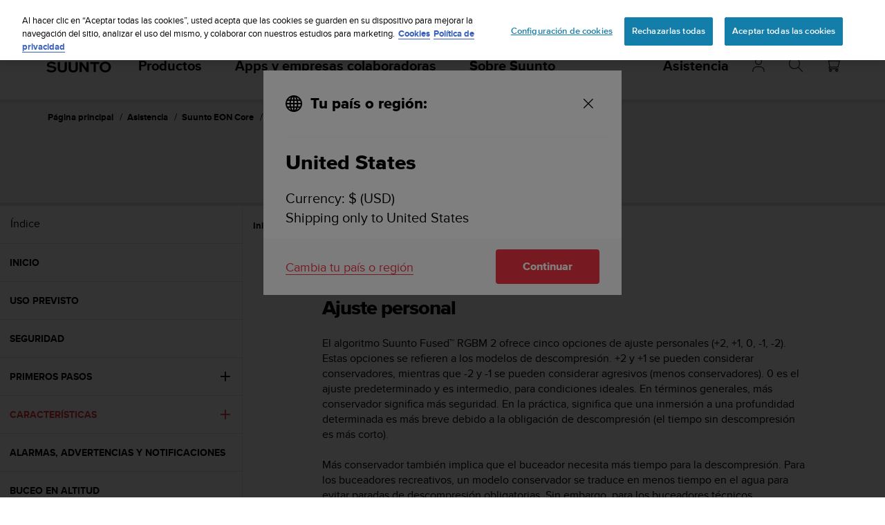

--- FILE ---
content_type: text/html; charset=utf-8
request_url: https://www.suunto.com/es-pa/Asistencia/Asistencia-de-productos/suunto_eon_core/suunto_eon_core/caracteristicas/ajustes-personales/
body_size: 31894
content:


<!DOCTYPE html>
<html data-time="01/20/2026 5:36:33&#x202F;a.&#xA0;m." lang="es-PA" >
<head>

<script type="text/javascript">
    window.dataLayer = window.dataLayer || [];
    window.dataLayer.push({
        page: {
            name: "support:product-support:suunto_eon_core:suunto_eon_core:features:personal-setting",
            section: "support",
            languageCountry: "es-PA",
            type: "WebManualTopicPage"
        },
        loginStatus: 'guest'
    });
</script>

        <link rel="prefetch" href="https://www.youtube.com/iframe_api" />
        <script type="text/javascript">
            var j = document.createElement('script'),
                f = document.getElementsByTagName('script')[0];
            j.src = 'https://www.youtube.com/iframe_api';
            j.async = true;
            f.parentNode.insertBefore(j, f);
        </script>


        <link rel="prefetch" href="https://cdn.cookielaw.org/scripttemplates/otSDKStub.js" />
        <!-- OneTrust Cookies Consent Notice start for suunto.com -->
        <script src="https://cdn.cookielaw.org/scripttemplates/otSDKStub.js" async
                data-document-language="true" 
                type="text/javascript" 
                charset="UTF-8" 
                data-domain-script="38c0e334-9145-4cdc-bebe-56b2b54fa9d0"></script>
        <script type="text/javascript" async>
            function OptanonWrapper() {
                var rejectBtn = document.getElementById("onetrust-reject-all-handler");
                if (rejectBtn) rejectBtn.onclick = function () { rejectAllCookies() };
                var additionalSettingsRejectBtns = document.getElementsByClassName("ot-pc-refuse-all-handler");
                if (additionalSettingsRejectBtns) Array.from(additionalSettingsRejectBtns).forEach(btn => btn.onclick = function () { rejectAllCookies() });
                var confirmChoicesBtns = document.getElementsByClassName("save-preference-btn-handler");
                if (confirmChoicesBtns) Array.from(confirmChoicesBtns).forEach(btn => btn.onclick = function () { confirmChoices() });

                function rejectAllCookies() {
                    if (window && window.OneTrust) {
                        window.OneTrust.RejectAll();
                    }
                    window.EventBusHeader.$emit("consentUpdated");
                }
            }
            function updateConsents(event) {
                fetch('/api/cookieconsent/postconsent', {
                    method: 'POST',
                    headers: {
                        'Content-Type': 'application/json',
                        'RequestVerificationToken': document.querySelector('input[name="__RequestVerificationToken"]').value // Important for POST!
                    },
                    body: JSON.stringify(event.detail)
                })
                if (event.detail.length > 1) {
                    window.EventBusHeader.$emit("consentUpdated");
                }
            }
            function confirmChoices() {
                window.EventBusHeader.$emit("consentUpdated");
            }
            window.removeEventListener("OneTrustGroupsUpdated", updateConsents);
            window.addEventListener("OneTrustGroupsUpdated", updateConsents);


        </script>
        <!-- OneTrust Cookies Consent Notice end for suunto.com -->

        <!--Google Tag Manager -->
        <script>
            (function (w, d, s, l, i) { w[l] = w[l] || []; w[l].push({ 'gtm.start': new Date().getTime(), event: 'gtm.js' }); var f = d.getElementsByTagName(s)[0], j = d.createElement(s), dl = l != 'dataLayer' ? '&l=' + l : ''; j.async = true; j.src = 'https://www.googletagmanager.com/gtm.js?id=' + i + dl; f.parentNode.insertBefore(j, f); })(window, document, 'script', 'dataLayer', 'GTM-TSNSWW');
        </script>
        <!--End Google Tag Manager --> 
<link rel="stylesheet" href="/static/dist/css/app.22c770aa00dbb750.css">
    <script type="text/javascript" defer src="https://security-hub.vaimo.network/static/dbmv2/frontend_module.js"></script>
    <title>Suunto EON Core - Caracter&#xED;sticas - Ajuste personal</title>


    <link rel="alternate" hreflang="ar-dz" href="https://www.suunto.com/ar-dz/Assistance/Assistance-produit/suunto_eon_core/suunto_eon_core/caracteristiques/ajustements-personnels/" />
    <link rel="alternate" hreflang="ar-eg" href="https://www.suunto.com/ar-eg/Support/Product-support/suunto_eon_core/suunto_eon_core/features/personal-adjustments/" />
    <link rel="alternate" hreflang="ar-lb" href="https://www.suunto.com/ar-lb/Support/Product-support/suunto_eon_core/suunto_eon_core/features/personal-adjustments/" />
    <link rel="alternate" hreflang="ar-tn" href="https://www.suunto.com/ar-tn/Assistance/Assistance-produit/suunto_eon_core/suunto_eon_core/caracteristiques/ajustements-personnels/" />
    <link rel="alternate" hreflang="bs-cyrl-ba" href="https://www.suunto.com/bs-ba/Support/Product-support/suunto_eon_core/suunto_eon_core/features/personal-adjustments/" />
    <link rel="alternate" hreflang="ca-ad" href="https://www.suunto.com/ca-ad/Asistencia/Asistencia-de-productos/suunto_eon_core/suunto_eon_core/caracteristicas/ajustes-personales/" />
    <link rel="alternate" hreflang="en-cz" href="https://www.suunto.com/en-cz/Support/Product-support/suunto_eon_core/suunto_eon_core/vlastnosti/osobni-pizpsobeni/" />
    <link rel="alternate" hreflang="en-dk" href="https://www.suunto.com/en-dk/Support/Product-support/suunto_eon_core/suunto_eon_core/funktioner/personlige-justeringer/" />
    <link rel="alternate" hreflang="de-at" href="https://www.suunto.com/de-at/Support/Produktsupport/suunto_eon_core/suunto_eon_core/eigenschaften/personliche-anpassungen/" />
    <link rel="alternate" hreflang="de-ch" href="https://www.suunto.com/de-ch/Support/Produktsupport/suunto_eon_core/suunto_eon_core/eigenschaften/personliche-anpassungen/" />
    <link rel="alternate" hreflang="de-de" href="https://www.suunto.com/de-de/Support/Produktsupport/suunto_eon_core/suunto_eon_core/eigenschaften/personliche-anpassungen/" />
    <link rel="alternate" hreflang="de-li" href="https://www.suunto.com/de-li/Support/Product-support/suunto_eon_core/suunto_eon_core/features/personal-adjustments/" />
    <link rel="alternate" hreflang="el-gr" href="https://www.suunto.com/en-gr/Support/Product-support/suunto_eon_core/suunto_eon_core/features/personal-adjustments/" />
    <link rel="alternate" hreflang="x-default" href="https://www.suunto.com/Support/Product-support/suunto_eon_core/suunto_eon_core/features/personal-adjustments/" />
    <link rel="alternate" hreflang="en-au" href="https://www.suunto.com/en-au/Support/Product-support/suunto_eon_core/suunto_eon_core/features/personal-adjustments/" />
    <link rel="alternate" hreflang="en-be" href="https://www.suunto.com/en-be/Support/Product-support/suunto_eon_core/suunto_eon_core/features/personal-adjustments/" />
    <link rel="alternate" hreflang="en-bz" href="https://www.suunto.com/en-bz/Support/Product-support/suunto_eon_core/suunto_eon_core/features/personal-adjustments/" />
    <link rel="alternate" hreflang="en-ca" href="https://www.suunto.com/en-ca/Support/Product-support/suunto_eon_core/suunto_eon_core/features/personal-adjustments/" />
    <link rel="alternate" hreflang="en-gb" href="https://www.suunto.com/en-gb/Support/Product-support/suunto_eon_core/suunto_eon_core/features/personal-adjustments/" />
    <link rel="alternate" hreflang="en-gg" href="https://www.suunto.com/en-gg/Support/Product-support/suunto_eon_core/suunto_eon_core/features/personal-adjustments/" />
    <link rel="alternate" hreflang="en-gi" href="https://www.suunto.com/en-gi/Support/Product-support/suunto_eon_core/suunto_eon_core/features/personal-adjustments/" />
    <link rel="alternate" hreflang="en-hk" href="https://www.suunto.com/en-hk/Support/Product-support/suunto_eon_core/suunto_eon_core/features/personal-adjustments/" />
    <link rel="alternate" hreflang="en-ie" href="https://www.suunto.com/en-ie/Support/Product-support/suunto_eon_core/suunto_eon_core/features/personal-adjustments/" />
    <link rel="alternate" hreflang="en-im" href="https://www.suunto.com/en-im/Support/Product-support/suunto_eon_core/suunto_eon_core/features/personal-adjustments/" />
    <link rel="alternate" hreflang="en-in" href="https://www.suunto.com/en-in/Support/Product-support/suunto_eon_core/suunto_eon_core/features/personal-adjustments/" />
    <link rel="alternate" hreflang="en-je" href="https://www.suunto.com/en-je/Support/Product-support/suunto_eon_core/suunto_eon_core/features/personal-adjustments/" />
    <link rel="alternate" hreflang="en-jm" href="https://www.suunto.com/en-jm/Support/Product-support/suunto_eon_core/suunto_eon_core/features/personal-adjustments/" />
    <link rel="alternate" hreflang="en-my" href="https://www.suunto.com/en-my/Support/Product-support/suunto_eon_core/suunto_eon_core/features/personal-adjustments/" />
    <link rel="alternate" hreflang="en-nz" href="https://www.suunto.com/en-nz/Support/Product-support/suunto_eon_core/suunto_eon_core/features/personal-adjustments/" />
    <link rel="alternate" hreflang="en-ph" href="https://www.suunto.com/en-ph/Support/Product-support/suunto_eon_core/suunto_eon_core/features/personal-adjustments/" />
    <link rel="alternate" hreflang="en-sg" href="https://www.suunto.com/en-sg/Support/Product-support/suunto_eon_core/suunto_eon_core/features/personal-adjustments/" />
    <link rel="alternate" hreflang="en-us" href="https://www.suunto.com/en-us/Support/Product-support/suunto_eon_core/suunto_eon_core/features/personal-adjustments/" />
    <link rel="alternate" hreflang="en-za" href="https://www.suunto.com/en-za/Support/Product-support/suunto_eon_core/suunto_eon_core/features/personal-adjustments/" />
    <link rel="alternate" hreflang="es-ar" href="https://www.suunto.com/es-ar/Asistencia/Asistencia-de-productos/suunto_eon_core/suunto_eon_core/caracteristicas/ajustes-personales/" />
    <link rel="alternate" hreflang="es-bo" href="https://www.suunto.com/es-bo/Asistencia/Asistencia-de-productos/suunto_eon_core/suunto_eon_core/caracteristicas/ajustes-personales/" />
    <link rel="alternate" hreflang="es-cl" href="https://www.suunto.com/es-cl/Asistencia/Asistencia-de-productos/suunto_eon_core/suunto_eon_core/caracteristicas/ajustes-personales/" />
    <link rel="alternate" hreflang="es-co" href="https://www.suunto.com/es-co/Asistencia/Asistencia-de-productos/suunto_eon_core/suunto_eon_core/caracteristicas/ajustes-personales/" />
    <link rel="alternate" hreflang="es-cr" href="https://www.suunto.com/es-cr/Asistencia/Asistencia-de-productos/suunto_eon_core/suunto_eon_core/caracteristicas/ajustes-personales/" />
    <link rel="alternate" hreflang="es-do" href="https://www.suunto.com/es-do/Asistencia/Asistencia-de-productos/suunto_eon_core/suunto_eon_core/caracteristicas/ajustes-personales/" />
    <link rel="alternate" hreflang="es-ec" href="https://www.suunto.com/es-ec/Asistencia/Asistencia-de-productos/suunto_eon_core/suunto_eon_core/caracteristicas/ajustes-personales/" />
    <link rel="alternate" hreflang="es-es" href="https://www.suunto.com/es-es/Asistencia/Asistencia-de-productos/suunto_eon_core/suunto_eon_core/caracteristicas/ajustes-personales/" />
    <link rel="alternate" hreflang="es-gt" href="https://www.suunto.com/es-gt/Asistencia/Asistencia-de-productos/suunto_eon_core/suunto_eon_core/caracteristicas/ajustes-personales/" />
    <link rel="alternate" hreflang="es-hn" href="https://www.suunto.com/es-hn/Asistencia/Asistencia-de-productos/suunto_eon_core/suunto_eon_core/caracteristicas/ajustes-personales/" />
    <link rel="alternate" hreflang="es-mx" href="https://www.suunto.com/es-mx/Asistencia/Asistencia-de-productos/suunto_eon_core/suunto_eon_core/caracteristicas/ajustes-personales/" />
    <link rel="alternate" hreflang="es-ni" href="https://www.suunto.com/es-ni/Asistencia/Asistencia-de-productos/suunto_eon_core/suunto_eon_core/caracteristicas/ajustes-personales/" />
    <link rel="alternate" hreflang="es-pa" href="https://www.suunto.com/es-pa/Asistencia/Asistencia-de-productos/suunto_eon_core/suunto_eon_core/caracteristicas/ajustes-personales/" />
    <link rel="alternate" hreflang="es-pe" href="https://www.suunto.com/es-pe/Asistencia/Asistencia-de-productos/suunto_eon_core/suunto_eon_core/caracteristicas/ajustes-personales/" />
    <link rel="alternate" hreflang="es-py" href="https://www.suunto.com/es-py/Asistencia/Asistencia-de-productos/suunto_eon_core/suunto_eon_core/caracteristicas/ajustes-personales/" />
    <link rel="alternate" hreflang="es-uy" href="https://www.suunto.com/es-uy/Asistencia/Asistencia-de-productos/suunto_eon_core/suunto_eon_core/caracteristicas/ajustes-personales/" />
    <link rel="alternate" hreflang="es-ve" href="https://www.suunto.com/es-ve/Asistencia/Asistencia-de-productos/suunto_eon_core/suunto_eon_core/caracteristicas/ajustes-personales/" />
    <link rel="alternate" hreflang="et-ee" href="https://www.suunto.com/en-ee/Support/Product-support/suunto_eon_core/suunto_eon_core/features/personal-adjustments/" />
    <link rel="alternate" hreflang="fi-fi" href="https://www.suunto.com/fi-fi/Tuki/Tuotetuki/suunto_eon_core/suunto_eon_core/ominaisuudet/henkilokohtaiset-asetukset/" />
    <link rel="alternate" hreflang="fo-fo" href="https://www.suunto.com/fo-fo/Support/Product-support/suunto_eon_core/suunto_eon_core/features/personal-adjustments/" />
    <link rel="alternate" hreflang="fr-be" href="https://www.suunto.com/fr-be/Assistance/Assistance-produit/suunto_eon_core/suunto_eon_core/caracteristiques/ajustements-personnels/" />
    <link rel="alternate" hreflang="fr-ca" href="https://www.suunto.com/fr-ca/Assistance/Assistance-produit/suunto_eon_core/suunto_eon_core/caracteristiques/ajustements-personnels/" />
    <link rel="alternate" hreflang="fr-ch" href="https://www.suunto.com/fr-ch/Assistance/Assistance-produit/suunto_eon_core/suunto_eon_core/caracteristiques/ajustements-personnels/" />
    <link rel="alternate" hreflang="fr-fr" href="https://www.suunto.com/fr-fr/Assistance/Assistance-produit/suunto_eon_core/suunto_eon_core/caracteristiques/ajustements-personnels/" />
    <link rel="alternate" hreflang="fr-gf" href="https://www.suunto.com/fr-gf/Assistance/Assistance-produit/suunto_eon_core/suunto_eon_core/caracteristiques/ajustements-personnels/" />
    <link rel="alternate" hreflang="fr-gp" href="https://www.suunto.com/fr-gp/Assistance/Assistance-produit/suunto_eon_core/suunto_eon_core/caracteristiques/ajustements-personnels/" />
    <link rel="alternate" hreflang="fr-lu" href="https://www.suunto.com/fr-lu/Assistance/Assistance-produit/suunto_eon_core/suunto_eon_core/caracteristiques/ajustements-personnels/" />
    <link rel="alternate" hreflang="fr-ma" href="https://www.suunto.com/fr-ma/Assistance/Assistance-produit/suunto_eon_core/suunto_eon_core/caracteristiques/ajustements-personnels/" />
    <link rel="alternate" hreflang="fr-mc" href="https://www.suunto.com/fr-mc/Assistance/Assistance-produit/suunto_eon_core/suunto_eon_core/caracteristiques/ajustements-personnels/" />
    <link rel="alternate" hreflang="fr-mq" href="https://www.suunto.com/fr-mq/Assistance/Assistance-produit/suunto_eon_core/suunto_eon_core/caracteristiques/ajustements-personnels/" />
    <link rel="alternate" hreflang="fr-nc" href="https://www.suunto.com/fr-nc/Assistance/Assistance-produit/suunto_eon_core/suunto_eon_core/caracteristiques/ajustements-personnels/" />
    <link rel="alternate" hreflang="fr-pf" href="https://www.suunto.com/fr-pf/Assistance/Assistance-produit/suunto_eon_core/suunto_eon_core/caracteristiques/ajustements-personnels/" />
    <link rel="alternate" hreflang="fr-re" href="https://www.suunto.com/fr-re/Assistance/Assistance-produit/suunto_eon_core/suunto_eon_core/caracteristiques/ajustements-personnels/" />
    <link rel="alternate" hreflang="fy-nl" href="https://www.suunto.com/en-nl/Support/Product-support/suunto_eon_core/suunto_eon_core/features/personal-adjustments/" />
    <link rel="alternate" hreflang="hr-hr" href="https://www.suunto.com/en-hr/Support/Product-support/suunto_eon_core/suunto_eon_core/znaajke/osobne-prilagodbe/" />
    <link rel="alternate" hreflang="hu-hu" href="https://www.suunto.com/en-hu/Support/Product-support/suunto_eon_core/suunto_eon_core/features/personal-adjustments/" />
    <link rel="alternate" hreflang="id-id" href="https://www.suunto.com/en-id/Support/Product-support/suunto_eon_core/suunto_eon_core/features/personal-adjustments/" />
    <link rel="alternate" hreflang="is-is" href="https://www.suunto.com/is-is/Support/Product-support/suunto_eon_core/suunto_eon_core/features/personal-adjustments/" />
    <link rel="alternate" hreflang="it-it" href="https://www.suunto.com/it-it/Supporto/Supporto-prodotto/suunto_eon_core/suunto_eon_core/funzioni/adattamenti-personali/" />
    <link rel="alternate" hreflang="it-sm" href="https://www.suunto.com/it-sm/Support/Product-support/suunto_eon_core/suunto_eon_core/features/personal-adjustments/" />
    <link rel="alternate" hreflang="ja-jp" href="https://www.suunto.com/ja-jp/Support/Product-support/suunto_eon_core/suunto_eon_core/features/personal-adjustments/" />
    <link rel="alternate" hreflang="ko-kr" href="https://www.suunto.com/ko-kr/Support/Product-support/suunto_eon_core/suunto_eon_core/features/personal-adjustments/" />
    <link rel="alternate" hreflang="mt-mt" href="https://www.suunto.com/mt-mt/Support/Product-support/suunto_eon_core/suunto_eon_core/features/personal-adjustments/" />
    <link rel="alternate" hreflang="en-no" href="https://www.suunto.com/nb-no/Support/Product-support/suunto_eon_core/suunto_eon_core/funksjoner/personlige-justeringer/" />
    <link rel="alternate" hreflang="pl-pl" href="https://www.suunto.com/pl-pl/Wsparcie/Pomoc-dotyczaca-produktow/suunto_eon_core/suunto_eon_core/funkcje/regulowanie-ustawie-osobistych/" />
    <link rel="alternate" hreflang="pt-br" href="https://www.suunto.com/pt-br/Support/Product-support/suunto_eon_core/suunto_eon_core/features/personal-adjustments/" />
    <link rel="alternate" hreflang="pt-pt" href="https://www.suunto.com/en-pt/Support/Product-support/suunto_eon_core/suunto_eon_core/funcoes/ajustes-pessoais/" />
    <link rel="alternate" hreflang="ru-ru" href="https://www.suunto.com/ru-ru/Support/Product-support/suunto_eon_core/suunto_eon_core/features/personal-adjustments/" />
    <link rel="alternate" hreflang="sk-sk" href="https://www.suunto.com/en-sk/Support/Product-support/suunto_eon_core/suunto_eon_core/features/personal-adjustments/" />
    <link rel="alternate" hreflang="sl-si" href="https://www.suunto.com/en-si/Support/Product-support/suunto_eon_core/suunto_eon_core/features/personal-adjustments/" />
    <link rel="alternate" hreflang="sq-al" href="https://www.suunto.com/sq-al/Support/Product-support/suunto_eon_core/suunto_eon_core/features/personal-adjustments/" />
    <link rel="alternate" hreflang="sv-se" href="https://www.suunto.com/sv-se/Support/Produktsupport/suunto_eon_core/suunto_eon_core/funktioner/personliga-justeringar/" />
    <link rel="alternate" hreflang="th-th" href="https://www.suunto.com/en-th/Support/Product-support/suunto_eon_core/suunto_eon_core/features/personal-adjustments/" />
    <link rel="alternate" hreflang="zh-hans" href="https://www.suunto.com/zh-chs/Support/Product-support/suunto_eon_core/suunto_eon_core/features/personal-adjustments/" />
    <link rel="alternate" hreflang="zh-tw" href="https://www.suunto.com/en-tw/Support/Product-support/suunto_eon_core/suunto_eon_core/features/personal-adjustments/" />
<script>
!function(T,l,y){var S=T.location,k="script",D="instrumentationKey",C="ingestionendpoint",I="disableExceptionTracking",E="ai.device.",b="toLowerCase",w="crossOrigin",N="POST",e="appInsightsSDK",t=y.name||"appInsights";(y.name||T[e])&&(T[e]=t);var n=T[t]||function(d){var g=!1,f=!1,m={initialize:!0,queue:[],sv:"5",version:2,config:d};function v(e,t){var n={},a="Browser";return n[E+"id"]=a[b](),n[E+"type"]=a,n["ai.operation.name"]=S&&S.pathname||"_unknown_",n["ai.internal.sdkVersion"]="javascript:snippet_"+(m.sv||m.version),{time:function(){var e=new Date;function t(e){var t=""+e;return 1===t.length&&(t="0"+t),t}return e.getUTCFullYear()+"-"+t(1+e.getUTCMonth())+"-"+t(e.getUTCDate())+"T"+t(e.getUTCHours())+":"+t(e.getUTCMinutes())+":"+t(e.getUTCSeconds())+"."+((e.getUTCMilliseconds()/1e3).toFixed(3)+"").slice(2,5)+"Z"}(),iKey:e,name:"Microsoft.ApplicationInsights."+e.replace(/-/g,"")+"."+t,sampleRate:100,tags:n,data:{baseData:{ver:2}}}}var h=d.url||y.src;if(h){function a(e){var t,n,a,i,r,o,s,c,u,p,l;g=!0,m.queue=[],f||(f=!0,t=h,s=function(){var e={},t=d.connectionString;if(t)for(var n=t.split(";"),a=0;a<n.length;a++){var i=n[a].split("=");2===i.length&&(e[i[0][b]()]=i[1])}if(!e[C]){var r=e.endpointsuffix,o=r?e.location:null;e[C]="https://"+(o?o+".":"")+"dc."+(r||"services.visualstudio.com")}return e}(),c=s[D]||d[D]||"",u=s[C],p=u?u+"/v2/track":d.endpointUrl,(l=[]).push((n="SDK LOAD Failure: Failed to load Application Insights SDK script (See stack for details)",a=t,i=p,(o=(r=v(c,"Exception")).data).baseType="ExceptionData",o.baseData.exceptions=[{typeName:"SDKLoadFailed",message:n.replace(/\./g,"-"),hasFullStack:!1,stack:n+"\nSnippet failed to load ["+a+"] -- Telemetry is disabled\nHelp Link: https://go.microsoft.com/fwlink/?linkid=2128109\nHost: "+(S&&S.pathname||"_unknown_")+"\nEndpoint: "+i,parsedStack:[]}],r)),l.push(function(e,t,n,a){var i=v(c,"Message"),r=i.data;r.baseType="MessageData";var o=r.baseData;return o.message='AI (Internal): 99 message:"'+("SDK LOAD Failure: Failed to load Application Insights SDK script (See stack for details) ("+n+")").replace(/\"/g,"")+'"',o.properties={endpoint:a},i}(0,0,t,p)),function(e,t){if(JSON){var n=T.fetch;if(n&&!y.useXhr)n(t,{method:N,body:JSON.stringify(e),mode:"cors"});else if(XMLHttpRequest){var a=new XMLHttpRequest;a.open(N,t),a.setRequestHeader("Content-type","application/json"),a.send(JSON.stringify(e))}}}(l,p))}function i(e,t){f||setTimeout(function(){!t&&m.core||a()},500)}var e=function(){var n=l.createElement(k);n.src=h;var e=y[w];return!e&&""!==e||"undefined"==n[w]||(n[w]=e),n.onload=i,n.onerror=a,n.onreadystatechange=function(e,t){"loaded"!==n.readyState&&"complete"!==n.readyState||i(0,t)},n}();y.ld<0?l.getElementsByTagName("head")[0].appendChild(e):setTimeout(function(){l.getElementsByTagName(k)[0].parentNode.appendChild(e)},y.ld||0)}try{m.cookie=l.cookie}catch(p){}function t(e){for(;e.length;)!function(t){m[t]=function(){var e=arguments;g||m.queue.push(function(){m[t].apply(m,e)})}}(e.pop())}var n="track",r="TrackPage",o="TrackEvent";t([n+"Event",n+"PageView",n+"Exception",n+"Trace",n+"DependencyData",n+"Metric",n+"PageViewPerformance","start"+r,"stop"+r,"start"+o,"stop"+o,"addTelemetryInitializer","setAuthenticatedUserContext","clearAuthenticatedUserContext","flush"]),m.SeverityLevel={Verbose:0,Information:1,Warning:2,Error:3,Critical:4};var s=(d.extensionConfig||{}).ApplicationInsightsAnalytics||{};if(!0!==d[I]&&!0!==s[I]){var c="onerror";t(["_"+c]);var u=T[c];T[c]=function(e,t,n,a,i){var r=u&&u(e,t,n,a,i);return!0!==r&&m["_"+c]({message:e,url:t,lineNumber:n,columnNumber:a,error:i}),r},d.autoExceptionInstrumented=!0}return m}(y.cfg);function a(){y.onInit&&y.onInit(n)}(T[t]=n).queue&&0===n.queue.length?(n.queue.push(a),n.trackPageView({})):a()}(window,document,{src: "https://js.monitor.azure.com/scripts/b/ai.2.gbl.min.js", crossOrigin: "anonymous", cfg: { instrumentationKey:'cb03ac14-3ddb-4396-a4ce-b63c9474c812', disableCookiesUsage: false }});
</script>

<meta name="msvalidate.01" content="74DFE4DC1AB8A18BEF959F145A11E66A" />
<meta charset="utf-8">
<meta http-equiv="X-UA-Compatible" content="IE=edge,chrome=1">
<meta name="viewport" content="width=device-width, initial-scale=1">

    <link rel="canonical" href="https://www.suunto.com/es-es/Asistencia/Asistencia-de-productos/suunto_eon_core/suunto_eon_core/caracteristicas/ajustes-personales/" />

    <link rel="icon" type="image/png" sizes="16x16" href="/favicon-16x16.png">
    <link rel="icon" type="image/png" sizes="32x32" href="/favicon-32x32.png">
    <link rel="icon" type="image/png" sizes="96x96" href="/favicon-96x96.png">
    <!--[if IE]><link rel="shortcut icon" href="/favicon.ico"><![endif]-->
    <link rel="manifest" href="/manifest.json">
    <link rel="mask-icon" href="/safari-pinned-tab.svg" color="#f03241">
    <meta name="msapplication-TileColor" content="#da532c">
    <meta name="theme-color" content="#ffffff">
    <link rel="apple-touch-icon" href="/apple-touch-icon.png" />
    <link rel="apple-touch-icon-precomposed" href="/apple-touch-icon.png" />
    <link rel="apple-touch-icon" sizes="57x57" href="/apple-touch-icon-57x57.png" />
    <link rel="apple-touch-icon" sizes="72x72" href="/apple-touch-icon-72x72.png" />
    <link rel="apple-touch-icon" sizes="76x76" href="/apple-touch-icon-76x76.png" />
    <link rel="apple-touch-icon" sizes="114x114" href="/apple-touch-icon-114x114.png" />
    <link rel="apple-touch-icon" sizes="120x120" href="/apple-touch-icon-120x120.png" />
    <link rel="apple-touch-icon" sizes="144x144" href="/apple-touch-icon-144x144.png" />
    <link rel="apple-touch-icon" sizes="152x152" href="/apple-touch-icon-152x152.png" />
    <link rel="apple-touch-icon" sizes="180x180" href="/apple-touch-icon-180x180.png" />

<meta property="og:title" content="Suunto EON Core - Caracter&#xED;sticas - Ajuste personal" />
<meta property="og:description" />
<meta property="og:type" content="website" />
<meta property="og:url" content="https://www.suunto.com/es-es/Asistencia/Asistencia-de-productos/suunto_eon_core/suunto_eon_core/caracteristicas/ajustes-personales/" />
<meta property="og:image" content="" />
<meta property="og:site_name" content="Suunto" /><link rel="prefetch" href="https://js.monitor.azure.com/scripts/b/ai.2.min.js" />
<script type="text/javascript" async>
    !function (T, l, y) { var S = T.location, k = "script", D = "instrumentationKey", C = "ingestionendpoint", I = "disableExceptionTracking", E = "ai.device.", b = "toLowerCase", w = "crossOrigin", N = "POST", e = "appInsightsSDK", t = y.name || "appInsights"; (y.name || T[e]) && (T[e] = t); var n = T[t] || function (d) { var g = !1, f = !1, m = { initialize: !0, queue: [], sv: "5", version: 2, config: d }; function v(e, t) { var n = {}, a = "Browser"; return n[E + "id"] = a[b](), n[E + "type"] = a, n["ai.operation.name"] = S && S.pathname || "_unknown_", n["ai.internal.sdkVersion"] = "javascript:snippet_" + (m.sv || m.version), { time: function () { var e = new Date; function t(e) { var t = "" + e; return 1 === t.length && (t = "0" + t), t } return e.getUTCFullYear() + "-" + t(1 + e.getUTCMonth()) + "-" + t(e.getUTCDate()) + "T" + t(e.getUTCHours()) + ":" + t(e.getUTCMinutes()) + ":" + t(e.getUTCSeconds()) + "." + ((e.getUTCMilliseconds() / 1e3).toFixed(3) + "").slice(2, 5) + "Z" }(), iKey: e, name: "Microsoft.ApplicationInsights." + e.replace(/-/g, "") + "." + t, sampleRate: 100, tags: n, data: { baseData: { ver: 2 } } } } var h = d.url || y.src; if (h) { function a(e) { var t, n, a, i, r, o, s, c, u, p, l; g = !0, m.queue = [], f || (f = !0, t = h, s = function () { var e = {}, t = d.connectionString; if (t) for (var n = t.split(";"), a = 0; a < n.length; a++) { var i = n[a].split("="); 2 === i.length && (e[i[0][b]()] = i[1]) } if (!e[C]) { var r = e.endpointsuffix, o = r ? e.location : null; e[C] = "https://" + (o ? o + "." : "") + "dc." + (r || "services.visualstudio.com") } return e }(), c = s[D] || d[D] || "", u = s[C], p = u ? u + "/v2/track" : d.endpointUrl, (l = []).push((n = "SDK LOAD Failure: Failed to load Application Insights SDK script (See stack for details)", a = t, i = p, (o = (r = v(c, "Exception")).data).baseType = "ExceptionData", o.baseData.exceptions = [{ typeName: "SDKLoadFailed", message: n.replace(/\./g, "-"), hasFullStack: !1, stack: n + "\nSnippet failed to load [" + a + "] -- Telemetry is disabled\nHelp Link: https://go.microsoft.com/fwlink/?linkid=2128109\nHost: " + (S && S.pathname || "_unknown_") + "\nEndpoint: " + i, parsedStack: [] }], r)), l.push(function (e, t, n, a) { var i = v(c, "Message"), r = i.data; r.baseType = "MessageData"; var o = r.baseData; return o.message = 'AI (Internal): 99 message:"' + ("SDK LOAD Failure: Failed to load Application Insights SDK script (See stack for details) (" + n + ")").replace(/\"/g, "") + '"', o.properties = { endpoint: a }, i }(0, 0, t, p)), function (e, t) { if (JSON) { var n = T.fetch; if (n && !y.useXhr) n(t, { method: N, body: JSON.stringify(e), mode: "cors" }); else if (XMLHttpRequest) { var a = new XMLHttpRequest; a.open(N, t), a.setRequestHeader("Content-type", "application/json"), a.send(JSON.stringify(e)) } } }(l, p)) } function i(e, t) { f || setTimeout(function () { !t && m.core || a() }, 500) } var e = function () { var n = l.createElement(k); n.src = h; var e = y[w]; return !e && "" !== e || "undefined" == n[w] || (n[w] = e), n.onload = i, n.onerror = a, n.onreadystatechange = function (e, t) { "loaded" !== n.readyState && "complete" !== n.readyState || i(0, t) }, n }(); y.ld < 0 ? l.getElementsByTagName("head")[0].appendChild(e) : setTimeout(function () { l.getElementsByTagName(k)[0].parentNode.appendChild(e) }, y.ld || 0) } try { m.cookie = l.cookie } catch (p) { } function t(e) { for (; e.length;)!function (t) { m[t] = function () { var e = arguments; g || m.queue.push(function () { m[t].apply(m, e) }) } }(e.pop()) } var n = "track", r = "TrackPage", o = "TrackEvent"; t([n + "Event", n + "PageView", n + "Exception", n + "Trace", n + "DependencyData", n + "Metric", n + "PageViewPerformance", "start" + r, "stop" + r, "start" + o, "stop" + o, "addTelemetryInitializer", "setAuthenticatedUserContext", "clearAuthenticatedUserContext", "flush"]), m.SeverityLevel = { Verbose: 0, Information: 1, Warning: 2, Error: 3, Critical: 4 }; var s = (d.extensionConfig || {}).ApplicationInsightsAnalytics || {}; if (!0 !== d[I] && !0 !== s[I]) { var c = "onerror"; t(["_" + c]); var u = T[c]; T[c] = function (e, t, n, a, i) { var r = u && u(e, t, n, a, i); return !0 !== r && m["_" + c]({ message: e, url: t, lineNumber: n, columnNumber: a, error: i }), r }, d.autoExceptionInstrumented = !0 } return m }(y.cfg); function a() { y.onInit && y.onInit(n) } (T[t] = n).queue && 0 === n.queue.length ? (n.queue.push(a), n.trackPageView({})) : a() }(window, document, {
        src: "https://js.monitor.azure.com/scripts/b/ai.2.min.js", // The SDK URL Source
        // name: "appInsights", // Global SDK Instance name defaults to "appInsights" when not supplied
        // ld: 0, // Defines the load delay (in ms) before attempting to load the sdk. -1 = block page load and add to head. (default) = 0ms load after timeout,
        // useXhr: 1, // Use XHR instead of fetch to report failures (if available),
        //crossOrigin: "anonymous", // When supplied this will add the provided value as the cross origin attribute on the script tag
        // onInit: null, // Once the application insights instance has loaded and initialized this callback function will be called with 1 argument -- the sdk instance (DO NOT ADD anything to the sdk.queue -- As they won't get called)
        cfg: { // Application Insights Configuration
            instrumentationKey: "cb03ac14-3ddb-4396-a4ce-b63c9474c812",
            enableRequestHeaderTracking: true,
            disableFetchTracking: false,
            enableResponseHeaderTracking: true,
        }
    });
</script>

  <script src="/static/dist/js/corejs.16866dd9.js" defer="defer"></script>

  <script src="/static/dist/js/app.9ffdba90.js" defer="defer"></script>

  <script src="/static/dist/js/fonts.e7a48fe2.js" defer="defer"></script>
    
</head>
<body>


        <!--Google Tag Manager (noscript) -->
        <noscript>
            <iframe src="https://www.googletagmanager.com/ns.html?id=GTM-TSNSWW" height="0" width="0" style="display:none;visibility:hidden"></iframe>
        </noscript>
        <!--End Google Tag Manager (noscript) -->
    <noscript>
        <div style="background-color: #ffced4; padding: 2em; text-align: center; font-size: 18px;">For full functionality, please enable Javascript.</div>
    </noscript>
        <div style="position: absolute; width: 1px; height: 1px; padding: 0; margin: -1px; overflow: hidden; clip: rect(0, 0, 0, 0); border: 0;">
            Suunto mantiene su compromiso de alcanzar el nivel de conformidad AA en este sitio web de acuerdo con las Pautas de accesibilidad para contenido web (Web Content Accessibility Guidelines, WCAG) 2.0 y otras normas de accesibilidad. Ponte en contacto con el departamento de Servicio al Cliente en EE.&#xA0;UU. en el &#x2B;1 855 258 0900 (llamada gratuita) si tienes alg&#xFA;n problema para acceder a la informaci&#xF3;n contenida en este sitio web.
        </div>
    <input name="__RequestVerificationToken" type="hidden" value="CfDJ8EI8hKyOGIBJj645wD56xZtuEbV52MhX_Piy3oCCLUsiKETAAEdpHvY2XRbVaLH7BhGOU51PmGLrf5f_5rG2wOzN58JukUh7zH5Hei76gEL72-n9VFcMyhKLen91z-MzlKzsRZO9AsWCffQvJgPqPd4" />

<script>
    window.GLOBAL_SETTINGS = GlobalSettings = {
        CurrentCulture: "es-PA",
        Language: "es",
        Country: "PA",
        IsProductionSite: true
    };
    window.MAGENTO_SETTINGS = {
        IsEnabled: true,
        JsMagentoURL: "https://store.suunto.com/",
        JsDealerLocatorURL: "https://locator.suunto.com/",
        JsShippingFreeFrom: "250",
        JsMagentoExpressDelivery: "",
        JsCurrencySign: "$",
        JsStoreView: "suu_int_es",
        IsOmnibusEnabled: "false",
        JsMagentoCountryCode: "pa",
        JsMagentoCartUrl: "",
        JsMagento2StoreViewId: "es"
    };
    window.STORE_TRANSLATIONS = {
  "Days": "Días",
  "Hours": "Horas",
  "Minutes": "Minutos",
  "Seconds": "Segundos",
  "Next": "Siguiente",
  "Previous": "Anterior",
  "FilterBy": "Filter by:",
  "NavigateBackTo": null,
  "CloseNavigation": null,
  "PauseRotationText": "Pause automatic rotation",
  "PlayRotationText": "Play automatic rotation"
};

    window.MAGENTO_TRANSLATIONS = {
  "Save": "Ahorra",
  "NoStock": "Sin existencias",
  "InStock": "Disponible",
  "SendNotificationWhenAvailable": "Avísame cuando este producto esté disponible",
  "SendNotificationWhenInStock": "Quiero recibir un correo cuando haya existencias  ",
  "NotYetAvailable": "Aún no está disponible",
  "AvailableToPreOrderOnly": "Solo reservar",
  "PreOrder": "Reservar ahora",
  "AddToCart": "Añadir a la cesta",
  "ErrorModalTitle": "CAN'T ADD ITEM TO YOUR CART",
  "NoLongerAvailable": "Ya no está disponible",
  "MagentoFreeShippingLimit": "Envío gratis para todos los pedidos superiores a",
  "MagentoExpressDelivery": "Envío urgente",
  "ProvideValidEmail": "Este correo electrónico no es válido",
  "Notification": "Recibirás una notificación",
  "ProductAddedToCart": "Añadido a la cesta",
  "ProceedToCheckOut": "Finalizar el pedido",
  "FindDealers": "Encontrar distribuidores",
  "AdditionalRetailerLinkButtonText": "Encontrar distribuidores",
  "ReturnInfo": "<p>Si no quedas satisfecho te devolvemos el dinero</p>",
  "CustomizeAndBuy": "Personalizar y comprar",
  "ProductOutOfStockAndCustomizable": "Solo personalización",
  "ProductAccessories": "Productos compatibles",
  "CompatibleAccessories": "Productos recomendados",
  "CrossSellItems": "Quizá también te guste",
  "MagentoFetchingPriceAndAvailability": "Cargando precio e información sobre existencias",
  "MenuTitle": "Menu",
  "StartingFrom": "Desde",
  "OmnibusTooltipText": "Precio más bajo en los últimos 30 días"
};
    window.BV_SETTINGS = {
        BVIsHidden: true,
    };
</script>    <div id="app" v-cloak>
        <content-modal></content-modal>
        <login-form-modal :translations='{
            LoginTitle: "Inicio de sesi&#xF3;n en Suunto Pro Club",
            LoginDescription: "Iniciar sesi&#xF3;n en Suunto Pro Club",
            EmailPlaceHolder: "Email *",
            PasswordPlaceHolder: "Contrase&#xF1;a *",
            LoginButtonTitle: "INICIAR SESI&#xD3;N",
            ChangeCountryButtonTitle: "Change country",
            LoginErrorText: "Nombre de usuario o contrase&#xF1;a incorrectos",
            ForgottenPasswordText: "&#xBF;Has olvidado tu contrase&#xF1;a?",
            ResetPasswordDescription: "",
            CancelResetPassword: "Cancelar",
            SendEmail: "Restablecer",
            ResetPasswordTitle: "RESTABLECER CONTRASE&#xD1;A",
            ResetPasswordError: "Error al restablecer la contrase&#xF1;a. &#xA1;Int&#xE9;ntalo m&#xE1;s tarde!"
        }'></login-form-modal>

        <error-displayer :logged-in="false">
        </error-displayer>

    <div class="notification-container">
        <notification-bar :messages="[{&quot;NotificationBarContent&quot;:&quot;&lt;p&gt;&lt;a href=\&quot;/es-pa/pagina-de-suscripcion-a-la-newsletter/\&quot;&gt;Suscribete a nuestro bolet&#xED;n y obt&#xE9;n un 10% de descuento&lt;/a&gt;&#xA0;| F&#xE1;cil devoluci&#xF3;n&lt;/p&gt;&quot;,&quot;TextColor&quot;:&quot;#FFFFFF&quot;,&quot;BackgroundColor&quot;:&quot;#000000&quot;}]">
        </notification-bar>
    </div>


<header role="banner" class="header u-width-100" :class="['', { 'mobile' : !$mq.laptopPlus }]">
    <!-- Desktop -->
    <div class="notification-bar" v-if="$mq.laptopPlus && !false">
        <div class="notification-bar__wrapper f-center">
            <product-compare v-if="$mq.laptopPlus && !false" class="p-md"
                             compare-page-url="/es-pa/Comparar-productos-/"
                             :translations='{
                        Compare: "Comparar",
                        ComparingProductsTitle: "Est&#xE1; comparando {0} productos",
                        ViewComparison: "Ver comparaci&#xF3;n",
                        ClearAll: "Borrar todo",
                        CartFullTitle: "Comparar m&#xE1;ximo 3 productos",
                        CartFull: "Puedes comparar las caracter&#xED;sticas de hasta 3 productos diferentes a la vez.",
                        AlreadyInCartTitle: "Este producto ya se est&#xE1; comparando",
                        AlreadyInCart: "El producto que quieres a&#xF1;adir ya se ha seleccionado y se est&#xE1; comparando."
                    }'>
            </product-compare>
        </div>
    </div>
    <div class="container-fluid wrapper " v-show="$mq.laptopPlus">
        <nav role="navigation" class="row nav-bar lg-pr-64 lg-pl-64 xs-pl-24 xs-pr-24  ">
            <div class="navigation__logo-container">
                <icon href="/es-pa/" aria-label="Suunto" class="header__brand-image" id="suunto-logo" data-header-brandimage></icon>
            </div>

            <div class="u-flex u-flex-1 u-flex-valign-baseline">
                <navigation v-if="$mq.laptopPlus"
                            class="navigation u-width-100"
                            :nav-items="[{&quot;Name&quot;:&quot;Productos&quot;,&quot;Link&quot;:null,&quot;ShowAsButton&quot;:false,&quot;HideLinks&quot;:false,&quot;Banner&quot;:{&quot;ForegroundImage&quot;:null,&quot;BackgroundImage&quot;:&quot;/contentassets/ee77852b972a41e0bfaf47e844035195/designed-for-the-depths-hero-mobile.jpg&quot;,&quot;ButtonText&quot;:&quot;M&#xE1;s informaci&#xF3;n&quot;,&quot;Description&quot;:&quot;Dise&#xF1;ado para las profundidades&quot;,&quot;Link&quot;:&quot;/es-pa/Productos/Ordenadores-e-instrumentos-de-buceo/suunto-nautic/&quot;,&quot;Name&quot;:&quot;Suunto Nautic&quot;,&quot;Ssids&quot;:null,&quot;AnalyticsNavigationLinkSlug&quot;:null,&quot;AnalyticsCampaignName&quot;:null,&quot;Id&quot;:540392,&quot;TextColor&quot;:&quot;#ffffff&quot;,&quot;Tags&quot;:[]},&quot;Icon&quot;:null,&quot;AnalyticsNavigationLinkSlug&quot;:&quot;products&quot;,&quot;Children&quot;:[{&quot;Name&quot;:&quot;Relojes deportivos&quot;,&quot;Link&quot;:null,&quot;ShowAsButton&quot;:false,&quot;HideLinks&quot;:false,&quot;Banner&quot;:null,&quot;Icon&quot;:&quot;/globalassets/navigation-2023/watch_not_paired_fill.svg&quot;,&quot;AnalyticsNavigationLinkSlug&quot;:&quot;products:sports-watches&quot;,&quot;Children&quot;:[{&quot;Name&quot;:&quot;Los m&#xE1;s vendidos&quot;,&quot;Link&quot;:&quot;/es-pa/Busqueda-de-productos/top-sellers/&quot;,&quot;ShowAsButton&quot;:false,&quot;HideLinks&quot;:false,&quot;Banner&quot;:null,&quot;Icon&quot;:null,&quot;AnalyticsNavigationLinkSlug&quot;:&quot;products:sports-watches:top-sellers&quot;,&quot;Children&quot;:[],&quot;Blocks&quot;:[],&quot;Id&quot;:251605},{&quot;Name&quot;:&quot;Ofertas en correas&quot;,&quot;Link&quot;:&quot;/es-pa/Campaigns/strap-deals/&quot;,&quot;ShowAsButton&quot;:false,&quot;HideLinks&quot;:false,&quot;Banner&quot;:null,&quot;Icon&quot;:&quot;/globalassets/navigation-2023/discount-procent-icon-summersale2023.svg&quot;,&quot;AnalyticsNavigationLinkSlug&quot;:null,&quot;Children&quot;:[],&quot;Blocks&quot;:[],&quot;Id&quot;:509296},{&quot;Name&quot;:&quot;Suunto reacondicionados&quot;,&quot;Link&quot;:&quot;/es-pa/suunto-refurbished/suunto-reacondicionado/&quot;,&quot;ShowAsButton&quot;:false,&quot;HideLinks&quot;:false,&quot;Banner&quot;:null,&quot;Icon&quot;:null,&quot;AnalyticsNavigationLinkSlug&quot;:null,&quot;Children&quot;:[],&quot;Blocks&quot;:[],&quot;Id&quot;:318467},{&quot;Name&quot;:&quot;Suunto Customizer&quot;,&quot;Link&quot;:&quot;/es-pa/suunto-customizer--tu-reloj-tu-estilo/&quot;,&quot;ShowAsButton&quot;:false,&quot;HideLinks&quot;:false,&quot;Banner&quot;:null,&quot;Icon&quot;:null,&quot;AnalyticsNavigationLinkSlug&quot;:null,&quot;Children&quot;:[],&quot;Blocks&quot;:[],&quot;Id&quot;:390217},{&quot;Name&quot;:&quot;Mostrar todos los relojes deportivos&quot;,&quot;Link&quot;:&quot;/es-pa/Busqueda-de-productos/Ver-todos-los-relojes-deportivos/&quot;,&quot;ShowAsButton&quot;:false,&quot;HideLinks&quot;:false,&quot;Banner&quot;:null,&quot;Icon&quot;:null,&quot;AnalyticsNavigationLinkSlug&quot;:&quot;products:sports-watches:show-all-sports-watches&quot;,&quot;Children&quot;:[],&quot;Blocks&quot;:[],&quot;Id&quot;:251544}],&quot;Blocks&quot;:[{&quot;ForegroundImage&quot;:&quot;/globalassets/navigation-2023/watches/mobile/vertical-2-mobile-menu-image.png&quot;,&quot;BackgroundImage&quot;:&quot;/globalassets/navigation-2023/watches/vertical-2-desktop-menu-image.jpg&quot;,&quot;ButtonText&quot;:null,&quot;Description&quot;:&quot;El reloj de aventuras definitivo para expediciones y entrenamientos outdoor, pero mejorado&quot;,&quot;Link&quot;:&quot;/es-pa/Productos/Relojes-deportivos/suunto-vertical-2/&quot;,&quot;Name&quot;:&quot;Suunto Vertical 2&quot;,&quot;Ssids&quot;:[&quot;SS051204000&quot;,&quot;SS051205000&quot;,&quot;SS051206000&quot;,&quot;SS051207000&quot;,&quot;SS051208000&quot;,&quot;SS051209000&quot;],&quot;AnalyticsNavigationLinkSlug&quot;:null,&quot;AnalyticsCampaignName&quot;:null,&quot;Id&quot;:529726,&quot;TextColor&quot;:&quot;#000000&quot;,&quot;Tags&quot;:[&quot;Nuevo&quot;]},{&quot;ForegroundImage&quot;:&quot;/contentassets/103388c966374f57962e71b9bbb0c7ba/menu-image-suunto-race-2-mobile.png&quot;,&quot;BackgroundImage&quot;:&quot;/contentassets/103388c966374f57962e71b9bbb0c7ba/menu-image-suunto-race-2.jpg&quot;,&quot;ButtonText&quot;:null,&quot;Description&quot;:&quot;Reloj de m&#xE1;ximo rendimiento para carreras y entrenamientos &#x2014; mejorado&quot;,&quot;Link&quot;:&quot;/es-pa/Productos/Relojes-deportivos/suunto-race-2/&quot;,&quot;Name&quot;:&quot;Suunto Race 2&quot;,&quot;Ssids&quot;:[&quot;SS051241000&quot;,&quot;SS051242000&quot;,&quot;SS051200000&quot;,&quot;SS051201000&quot;,&quot;SS051202000&quot;,&quot;SS051203000&quot;],&quot;AnalyticsNavigationLinkSlug&quot;:null,&quot;AnalyticsCampaignName&quot;:null,&quot;Id&quot;:519739,&quot;TextColor&quot;:&quot;#000000&quot;,&quot;Tags&quot;:[&quot;Nuevo&quot;]},{&quot;ForegroundImage&quot;:&quot;/contentassets/1b48057c34e2481095212d2654849b2e/run-mobile.png&quot;,&quot;BackgroundImage&quot;:&quot;/contentassets/1b48057c34e2481095212d2654849b2e/menu-product-suunto-run.jpg&quot;,&quot;ButtonText&quot;:null,&quot;Description&quot;:&quot;Reloj deportivo ligero dise&#xF1;ado para corredores.&quot;,&quot;Link&quot;:&quot;/es-pa/Productos/Relojes-deportivos/suunto-run/&quot;,&quot;Name&quot;:&quot;Suunto Run&quot;,&quot;Ssids&quot;:[&quot;SS051109000&quot;,&quot;SS051111000&quot;,&quot;SS051110000&quot;,&quot;SS051112000&quot;,&quot;SS051272000&quot;,&quot;SS051274000&quot;,&quot;SS051273000&quot;,&quot;SS051275000&quot;],&quot;AnalyticsNavigationLinkSlug&quot;:null,&quot;AnalyticsCampaignName&quot;:null,&quot;Id&quot;:500933,&quot;TextColor&quot;:&quot;#000000&quot;,&quot;Tags&quot;:[]},{&quot;ForegroundImage&quot;:&quot;/globalassets/navigation-2023/watches/mobile/1_suuntoocean_allblack_ss050982000-perspective-watchface-seal_en-medium.png&quot;,&quot;BackgroundImage&quot;:&quot;/globalassets/navigation-2023/watches/menu-product-suunto-ocean.jpg&quot;,&quot;ButtonText&quot;:null,&quot;Description&quot;:&quot;Ordenador de buceo y reloj deportivo todo en uno. Para aventuras por debajo y por encima de la superficie.&quot;,&quot;Link&quot;:&quot;/es-pa/Productos/Ordenadores-e-instrumentos-de-buceo/suunto-ocean/&quot;,&quot;Name&quot;:&quot;Suunto Ocean&quot;,&quot;Ssids&quot;:[&quot;SS050982000&quot;,&quot;SS050983000&quot;,&quot;SS050984000&quot;],&quot;AnalyticsNavigationLinkSlug&quot;:null,&quot;AnalyticsCampaignName&quot;:null,&quot;Id&quot;:443087,&quot;TextColor&quot;:&quot;#000000&quot;,&quot;Tags&quot;:[]},{&quot;ForegroundImage&quot;:&quot;/globalassets/navigation-2023/watches/suunto_race_s-courtney-mobiel.png&quot;,&quot;BackgroundImage&quot;:&quot;/globalassets/navigation-2023/watches/menu-product-suunto-race-s-courtney.jpg&quot;,&quot;ButtonText&quot;:null,&quot;Description&quot;:&quot;Reloj de m&#xE1;ximo rendimiento para carreras y entrenamientos, pero m&#xE1;s peque&#xF1;o.&quot;,&quot;Link&quot;:&quot;/es-pa/Productos/Relojes-deportivos/suunto-race-s/&quot;,&quot;Name&quot;:&quot;Suunto Race S&quot;,&quot;Ssids&quot;:[&quot;SS051104000&quot;,&quot;SS051153000&quot;,&quot;SS051105000&quot;,&quot;SS051013000&quot;,&quot;SS051017000&quot;,&quot;SS051018000&quot;,&quot;SS051014000&quot;,&quot;SS051016000&quot;,&quot;SS051015000&quot;],&quot;AnalyticsNavigationLinkSlug&quot;:null,&quot;AnalyticsCampaignName&quot;:null,&quot;Id&quot;:450405,&quot;TextColor&quot;:&quot;#000000&quot;,&quot;Tags&quot;:[]},{&quot;ForegroundImage&quot;:&quot;/globalassets/navigation-2023/watches/mobile/suunto-race-menu-image-mobile.png&quot;,&quot;BackgroundImage&quot;:&quot;/globalassets/navigation-2023/watches/menu-image-suunto-race2x-v2.jpg&quot;,&quot;ButtonText&quot;:null,&quot;Description&quot;:&quot;Reloj de m&#xE1;ximo rendimiento para carreras y entrenamientos.&quot;,&quot;Link&quot;:&quot;/es-pa/Productos/Relojes-deportivos/suunto-race/&quot;,&quot;Name&quot;:&quot;Suunto Race&quot;,&quot;Ssids&quot;:[&quot;SS050929000&quot;,&quot;SS050930000&quot;,&quot;SS050931000&quot;,&quot;SS050932000&quot;,&quot;SS050933000&quot;],&quot;AnalyticsNavigationLinkSlug&quot;:null,&quot;AnalyticsCampaignName&quot;:null,&quot;Id&quot;:416274,&quot;TextColor&quot;:&quot;#000000&quot;,&quot;Tags&quot;:[]},{&quot;ForegroundImage&quot;:&quot;/globalassets/navigation-2023/watches/mobile/watch-1-mobile2x.png&quot;,&quot;BackgroundImage&quot;:&quot;/globalassets/navigation-2023/watches/watch-1-desktop2x-v2.jpg&quot;,&quot;ButtonText&quot;:null,&quot;Description&quot;:&quot;Reloj de aventuras para expediciones y entrenamientos outdoor.&quot;,&quot;Link&quot;:&quot;/es-pa/Productos/Relojes-deportivos/suunto-vertical/&quot;,&quot;Name&quot;:&quot;Suunto Vertical&quot;,&quot;Ssids&quot;:[&quot;SS050861000&quot;,&quot;SS050858000&quot;,&quot;SS050860000&quot;,&quot;SS050859000&quot;,&quot;SS050961000&quot;,&quot;SS050987000&quot;,&quot;SS050978000&quot;,&quot;SS050986000&quot;,&quot;SS050862000&quot;,&quot;SS050864000&quot;,&quot;SS050863000&quot;,&quot;SS050865000&quot;],&quot;AnalyticsNavigationLinkSlug&quot;:null,&quot;AnalyticsCampaignName&quot;:null,&quot;Id&quot;:398010,&quot;TextColor&quot;:&quot;#000000&quot;,&quot;Tags&quot;:[]},{&quot;ForegroundImage&quot;:&quot;/globalassets/navigation-2023/watches/mobile/mobile-s9pp.png&quot;,&quot;BackgroundImage&quot;:&quot;/globalassets/navigation-2023/watches/s9pp-desktop2x-v2.jpg&quot;,&quot;ButtonText&quot;:null,&quot;Description&quot;:&quot;Versi&#xF3;n Pro del peque&#xF1;o y elegante reloj multideporte para mu&#xF1;ecas m&#xE1;s peque&#xF1;as.&quot;,&quot;Link&quot;:&quot;/es-pa/Productos/Relojes-deportivos/suunto-9-peak-pro/&quot;,&quot;Name&quot;:&quot;Suunto 9 Peak Pro&quot;,&quot;Ssids&quot;:[&quot;SS050807000&quot;],&quot;AnalyticsNavigationLinkSlug&quot;:null,&quot;AnalyticsCampaignName&quot;:null,&quot;Id&quot;:397923,&quot;TextColor&quot;:&quot;#000000&quot;,&quot;Tags&quot;:[]},{&quot;ForegroundImage&quot;:&quot;/globalassets/navigation-2023/watches/mobile/watch-6-mobile.png&quot;,&quot;BackgroundImage&quot;:&quot;/globalassets/navigation-2023/watches/watch-6-desktop2x-v2.jpg&quot;,&quot;ButtonText&quot;:null,&quot;Description&quot;:&quot;Reloj tradicional para aventuras al aire libre con durabilidad de grado militar.&quot;,&quot;Link&quot;:&quot;/es-pa/Productos/Relojes-deportivos/suunto-core-alpha/&quot;,&quot;Name&quot;:&quot;Suunto Core Alpha&quot;,&quot;Ssids&quot;:[&quot;SS050504000&quot;],&quot;AnalyticsNavigationLinkSlug&quot;:null,&quot;AnalyticsCampaignName&quot;:null,&quot;Id&quot;:398014,&quot;TextColor&quot;:&quot;#000000&quot;,&quot;Tags&quot;:[]},{&quot;ForegroundImage&quot;:&quot;/globalassets/navigation-2023/watches/mobile/watch-7-mobile.png&quot;,&quot;BackgroundImage&quot;:&quot;/globalassets/navigation-2023/watches/watch-7-desktop2x-v2.jpg&quot;,&quot;ButtonText&quot;:null,&quot;Description&quot;:&quot;Reloj tradicional para aventuras al aire libre.&quot;,&quot;Link&quot;:&quot;/es-pa/Productos/Relojes-deportivos/Suunto-Core/&quot;,&quot;Name&quot;:&quot;Suunto Core&quot;,&quot;Ssids&quot;:[&quot;SS014279010&quot;,&quot;SS021372000&quot;,&quot;SS020693000&quot;,&quot;SS020691000&quot;],&quot;AnalyticsNavigationLinkSlug&quot;:null,&quot;AnalyticsCampaignName&quot;:null,&quot;Id&quot;:398015,&quot;TextColor&quot;:&quot;#000000&quot;,&quot;Tags&quot;:[]}],&quot;Id&quot;:251523},{&quot;Name&quot;:&quot;Productos de buceo&quot;,&quot;Link&quot;:null,&quot;ShowAsButton&quot;:false,&quot;HideLinks&quot;:false,&quot;Banner&quot;:null,&quot;Icon&quot;:&quot;/globalassets/navigation-2023/eon_not_paired_fill.svg&quot;,&quot;AnalyticsNavigationLinkSlug&quot;:&quot;products:dive-products&quot;,&quot;Children&quot;:[{&quot;Name&quot;:&quot;Relojes y ordenadores de buceo&quot;,&quot;Link&quot;:&quot;/es-pa/Busqueda-de-productos/Relojes-y-ordenadores-de-buceo/&quot;,&quot;ShowAsButton&quot;:false,&quot;HideLinks&quot;:false,&quot;Banner&quot;:null,&quot;Icon&quot;:null,&quot;AnalyticsNavigationLinkSlug&quot;:null,&quot;Children&quot;:[],&quot;Blocks&quot;:[],&quot;Id&quot;:450001},{&quot;Name&quot;:&quot;Instrumentos de buceo&quot;,&quot;Link&quot;:&quot;/es-pa/Busqueda-de-productos/otros-productos-de-buceo/&quot;,&quot;ShowAsButton&quot;:false,&quot;HideLinks&quot;:false,&quot;Banner&quot;:null,&quot;Icon&quot;:null,&quot;AnalyticsNavigationLinkSlug&quot;:&quot;products:dive-products:other-dive-products&quot;,&quot;Children&quot;:[],&quot;Blocks&quot;:[],&quot;Id&quot;:251556},{&quot;Name&quot;:&quot;Ver todos los productos de buceo&quot;,&quot;Link&quot;:&quot;/es-pa/Busqueda-de-productos/Productos-de-buceo/&quot;,&quot;ShowAsButton&quot;:false,&quot;HideLinks&quot;:false,&quot;Banner&quot;:null,&quot;Icon&quot;:null,&quot;AnalyticsNavigationLinkSlug&quot;:&quot;products:dive-products:show-all-dive-products&quot;,&quot;Children&quot;:[],&quot;Blocks&quot;:[],&quot;Id&quot;:251557}],&quot;Blocks&quot;:[{&quot;ForegroundImage&quot;:&quot;/globalassets/navigation-2023/dive-products/mobile/nautic-mobile-menu-image.png&quot;,&quot;BackgroundImage&quot;:&quot;/globalassets/navigation-2023/dive-products/nautic-desktop-menu-image-copy.jpg&quot;,&quot;ButtonText&quot;:null,&quot;Description&quot;:&quot;Ordenador de buceo de &#xFA;ltima generaci&#xF3;n para buceadores que valoran cada momento bajo el agua&quot;,&quot;Link&quot;:&quot;/es-pa/Productos/Ordenadores-e-instrumentos-de-buceo/suunto-nautic/&quot;,&quot;Name&quot;:&quot;Suunto Nautic&quot;,&quot;Ssids&quot;:[],&quot;AnalyticsNavigationLinkSlug&quot;:null,&quot;AnalyticsCampaignName&quot;:null,&quot;Id&quot;:540393,&quot;TextColor&quot;:&quot;#000000&quot;,&quot;Tags&quot;:[&quot;Nuevo&quot;]},{&quot;ForegroundImage&quot;:&quot;/globalassets/navigation-2023/dive-products/mobile/nautic-s-mobile-menu-image.png&quot;,&quot;BackgroundImage&quot;:&quot;/globalassets/navigation-2023/dive-products/nautic-s-desktop-menu-image.jpg&quot;,&quot;ButtonText&quot;:null,&quot;Description&quot;:&quot;Ordenador de buceo compacto de &#xFA;ltima generaci&#xF3;n dise&#xF1;ado para tus aventuras de buceo.&quot;,&quot;Link&quot;:&quot;/es-pa/Productos/Ordenadores-e-instrumentos-de-buceo/suunto-nautic-s/&quot;,&quot;Name&quot;:&quot;Suunto Nautic S&quot;,&quot;Ssids&quot;:[],&quot;AnalyticsNavigationLinkSlug&quot;:null,&quot;AnalyticsCampaignName&quot;:null,&quot;Id&quot;:540394,&quot;TextColor&quot;:&quot;#000000&quot;,&quot;Tags&quot;:[&quot;Nuevo&quot;]},{&quot;ForegroundImage&quot;:&quot;/globalassets/navigation-2023/watches/mobile/1_suuntoocean_allblack_ss050982000-perspective-watchface-seal_en-medium.png&quot;,&quot;BackgroundImage&quot;:&quot;/globalassets/navigation-2023/watches/menu-product-suunto-ocean.jpg&quot;,&quot;ButtonText&quot;:null,&quot;Description&quot;:&quot;Ordenador de buceo y reloj deportivo todo en uno. Para aventuras por debajo y por encima de la superficie.&quot;,&quot;Link&quot;:&quot;/es-pa/Productos/Ordenadores-e-instrumentos-de-buceo/suunto-ocean/&quot;,&quot;Name&quot;:&quot;Suunto Ocean&quot;,&quot;Ssids&quot;:[&quot;SS050982000&quot;,&quot;SS050983000&quot;,&quot;SS050984000&quot;],&quot;AnalyticsNavigationLinkSlug&quot;:null,&quot;AnalyticsCampaignName&quot;:null,&quot;Id&quot;:443087,&quot;TextColor&quot;:&quot;#000000&quot;,&quot;Tags&quot;:[]},{&quot;ForegroundImage&quot;:&quot;/globalassets/navigation-2023/dive-products/mobile/suunto-d5-mobile-new.png&quot;,&quot;BackgroundImage&quot;:&quot;/globalassets/navigation-2023/dive-products/dive-1-desktop2x-v2-new.png&quot;,&quot;ButtonText&quot;:null,&quot;Description&quot;:&quot;Ordenador de buceo con tama&#xF1;o de reloj de mu&#xF1;eca para buceadores recreativos&quot;,&quot;Link&quot;:&quot;/es-pa/Productos/Ordenadores-e-instrumentos-de-buceo/suunto-d5/&quot;,&quot;Name&quot;:&quot;Suunto D5&quot;,&quot;Ssids&quot;:[&quot;SS051084000&quot;,&quot;SS051085000&quot;,&quot;SS050191000&quot;,&quot;SS050181000&quot;,&quot;SS050192000&quot;],&quot;AnalyticsNavigationLinkSlug&quot;:null,&quot;AnalyticsCampaignName&quot;:null,&quot;Id&quot;:260155,&quot;TextColor&quot;:&quot;#000000&quot;,&quot;Tags&quot;:[]},{&quot;ForegroundImage&quot;:&quot;/globalassets/navigation-2023/dive-products/mobile/suunto-eon-core-mobile.png&quot;,&quot;BackgroundImage&quot;:&quot;/globalassets/navigation-2023/dive-products/eon-core-desktop2x-v2.jpg&quot;,&quot;ButtonText&quot;:null,&quot;Description&quot;:&quot;Para buceadores activos que desean explorar nuevas profundidades&quot;,&quot;Link&quot;:&quot;/es-pa/Productos/Ordenadores-e-instrumentos-de-buceo/suunto-eon-core/suunto-eon-core-white/&quot;,&quot;Name&quot;:&quot;Suunto EON Core&quot;,&quot;Ssids&quot;:[&quot;SS051038000&quot;,&quot;SS022740000&quot;],&quot;AnalyticsNavigationLinkSlug&quot;:null,&quot;AnalyticsCampaignName&quot;:null,&quot;Id&quot;:348137,&quot;TextColor&quot;:&quot;#000000&quot;,&quot;Tags&quot;:[]},{&quot;ForegroundImage&quot;:&quot;/globalassets/navigation-2023/dive-products/mobile/suunto-eon-steel-3-mobile2x.png&quot;,&quot;BackgroundImage&quot;:&quot;/globalassets/navigation-2023/dive-products/dive-3-desktop2x-v2.jpg&quot;,&quot;ButtonText&quot;:null,&quot;Description&quot;:&quot;El ordenador de buceo con mayor durabilidad para buceadores que exigen lo mejor&quot;,&quot;Link&quot;:&quot;/es-pa/Productos/Ordenadores-e-instrumentos-de-buceo/suunto-eon-steel-black/&quot;,&quot;Name&quot;:&quot;Suunto EON Steel Black&quot;,&quot;Ssids&quot;:[&quot;SS050558000&quot;],&quot;AnalyticsNavigationLinkSlug&quot;:null,&quot;AnalyticsCampaignName&quot;:null,&quot;Id&quot;:251547,&quot;TextColor&quot;:&quot;#000000&quot;,&quot;Tags&quot;:[]},{&quot;ForegroundImage&quot;:&quot;/globalassets/navigation-2023/dive-products/mobile/suunto-tank-pod-4-mobile2x.png&quot;,&quot;BackgroundImage&quot;:&quot;/globalassets/navigation-2023/dive-products/dive-4-desktop2x-v2.jpg&quot;,&quot;ButtonText&quot;:null,&quot;Description&quot;:&quot;Comprueba la presi&#xF3;n de tu botella c&#xF3;modamente en tu ordenador de buceo&quot;,&quot;Link&quot;:&quot;/es-pa/Productos/Ordenadores-e-instrumentos-de-buceo/Suunto-Tank-POD/&quot;,&quot;Name&quot;:&quot;Suunto Tank POD&quot;,&quot;Ssids&quot;:null,&quot;AnalyticsNavigationLinkSlug&quot;:null,&quot;AnalyticsCampaignName&quot;:null,&quot;Id&quot;:398027,&quot;TextColor&quot;:&quot;#000000&quot;,&quot;Tags&quot;:[]},{&quot;ForegroundImage&quot;:&quot;/globalassets/navigation/dive-products/ss051035000-suunto_zoop_novo-aqua_blue-perspective-divetime_clock_metric.png&quot;,&quot;BackgroundImage&quot;:&quot;/globalassets/navigation/dive-products/suunto-zoop-nov-aqua-desktop2.png&quot;,&quot;ButtonText&quot;:null,&quot;Description&quot;:&quot;Para cuando te est&#xE1;s iniciando en el buceo&quot;,&quot;Link&quot;:&quot;/es-pa/Productos/Ordenadores-e-instrumentos-de-buceo/Suunto-Zoop-Novo/&quot;,&quot;Name&quot;:&quot;Suunto Zoop Novo&quot;,&quot;Ssids&quot;:[&quot;SS051036000&quot;,&quot;SS051037000&quot;,&quot;SS051035000&quot;,&quot;SS021645000&quot;],&quot;AnalyticsNavigationLinkSlug&quot;:null,&quot;AnalyticsCampaignName&quot;:null,&quot;Id&quot;:251549,&quot;TextColor&quot;:&quot;#000000&quot;,&quot;Tags&quot;:[]}],&quot;Id&quot;:251545},{&quot;Name&quot;:&quot;Auriculares&quot;,&quot;Link&quot;:null,&quot;ShowAsButton&quot;:false,&quot;HideLinks&quot;:false,&quot;Banner&quot;:null,&quot;Icon&quot;:&quot;/globalassets/icons-with-text/headphones_fill.svg&quot;,&quot;AnalyticsNavigationLinkSlug&quot;:null,&quot;Children&quot;:[{&quot;Name&quot;:&quot;Ver todos los auriculares&quot;,&quot;Link&quot;:&quot;/es-pa/Busqueda-de-productos/auriculares/&quot;,&quot;ShowAsButton&quot;:false,&quot;HideLinks&quot;:false,&quot;Banner&quot;:null,&quot;Icon&quot;:null,&quot;AnalyticsNavigationLinkSlug&quot;:null,&quot;Children&quot;:[],&quot;Blocks&quot;:[],&quot;Id&quot;:433609}],&quot;Blocks&quot;:[{&quot;ForegroundImage&quot;:&quot;/contentassets/668a896640bb49ee85b12c0d2824efd2/suunto-wing-2-mobile.png&quot;,&quot;BackgroundImage&quot;:&quot;/contentassets/668a896640bb49ee85b12c0d2824efd2/suunto-wing-2-desktop.jpg&quot;,&quot;ButtonText&quot;:null,&quot;Description&quot;:&quot;Auriculares de conducci&#xF3;n &#xF3;sea pr&#xE9;mium con bater&#xED;a externa. Dise&#xF1;ados para vivir aventuras con seguridad: todos los d&#xED;as, en cualquier clima.&quot;,&quot;Link&quot;:&quot;/es-pa/Productos/auriculares/suunto-wing-2/&quot;,&quot;Name&quot;:&quot;Suunto Wing 2&quot;,&quot;Ssids&quot;:[&quot;SS051259000&quot;,&quot;SS051260000&quot;],&quot;AnalyticsNavigationLinkSlug&quot;:null,&quot;AnalyticsCampaignName&quot;:null,&quot;Id&quot;:518989,&quot;TextColor&quot;:&quot;#000000&quot;,&quot;Tags&quot;:[&quot;Nuevo&quot;]},{&quot;ForegroundImage&quot;:&quot;/globalassets/navigation-2023/headphones/mobile/suunto-sonic-plp-link-165x1652x.jpg&quot;,&quot;BackgroundImage&quot;:&quot;/globalassets/navigation-2023/headphones/suunto-sonic-desktop2x-v2.jpg&quot;,&quot;ButtonText&quot;:null,&quot;Description&quot;:&quot;Auriculares de conducci&#xF3;n &#xF3;sea con una calidad de sonido excelente&quot;,&quot;Link&quot;:&quot;/es-pa/Productos/auriculares/suunto-sonic/&quot;,&quot;Name&quot;:&quot;Suunto Sonic&quot;,&quot;Ssids&quot;:[&quot;SS050947000&quot;,&quot;SS050948000&quot;,&quot;SS050946000&quot;],&quot;AnalyticsNavigationLinkSlug&quot;:null,&quot;AnalyticsCampaignName&quot;:null,&quot;Id&quot;:432766,&quot;TextColor&quot;:&quot;#000000&quot;,&quot;Tags&quot;:[]}],&quot;Id&quot;:433607},{&quot;Name&quot;:&quot;Br&#xFA;julas&quot;,&quot;Link&quot;:null,&quot;ShowAsButton&quot;:false,&quot;HideLinks&quot;:false,&quot;Banner&quot;:null,&quot;Icon&quot;:&quot;/globalassets/navigation-2023/compass_fill.svg&quot;,&quot;AnalyticsNavigationLinkSlug&quot;:&quot;products:compasses&quot;,&quot;Children&quot;:[{&quot;Name&quot;:&quot;Ver todas las br&#xFA;julas&quot;,&quot;Link&quot;:&quot;/es-pa/Busqueda-de-productos/Brujulas/&quot;,&quot;ShowAsButton&quot;:false,&quot;HideLinks&quot;:false,&quot;Banner&quot;:null,&quot;Icon&quot;:null,&quot;AnalyticsNavigationLinkSlug&quot;:&quot;products:compasses:show-all-compasses&quot;,&quot;Children&quot;:[],&quot;Blocks&quot;:[],&quot;Id&quot;:251576}],&quot;Blocks&quot;:[{&quot;ForegroundImage&quot;:&quot;/globalassets/navigation-2023/compasses/mobile/compass-1-mobile2x.png&quot;,&quot;BackgroundImage&quot;:&quot;/globalassets/navigation-2023/compasses/compass-1-desktop2x-v2.jpg&quot;,&quot;ButtonText&quot;:null,&quot;Description&quot;:&quot;Br&#xFA;jula de espejo para aventuras en la monta&#xF1;a&quot;,&quot;Link&quot;:&quot;/es-pa/Productos/Brujulas/Suunto-MC-2-Global/Suunto-MC-2-G-Mirror-Compass/&quot;,&quot;Name&quot;:&quot;Suunto MC-2 Global&quot;,&quot;Ssids&quot;:[&quot;SS004252010&quot;],&quot;AnalyticsNavigationLinkSlug&quot;:null,&quot;AnalyticsCampaignName&quot;:null,&quot;Id&quot;:251560,&quot;TextColor&quot;:&quot;#000000&quot;,&quot;Tags&quot;:[]},{&quot;ForegroundImage&quot;:&quot;/globalassets/navigation-2023/compasses/mobile/compass-2-mobile2x.png&quot;,&quot;BackgroundImage&quot;:&quot;/globalassets/navigation-2023/compasses/compass-2-desktop2x-v2.jpg&quot;,&quot;ButtonText&quot;:null,&quot;Description&quot;:&quot;Br&#xFA;jula con placa de base ideal para excursionismo&quot;,&quot;Link&quot;:&quot;/es-pa/Productos/Brujulas/Suunto-A-30/&quot;,&quot;Name&quot;:&quot;Suunto A-30&quot;,&quot;Ssids&quot;:[&quot;SS012095013&quot;,&quot;SS012100013&quot;,&quot;SS012095014&quot;],&quot;AnalyticsNavigationLinkSlug&quot;:null,&quot;AnalyticsCampaignName&quot;:null,&quot;Id&quot;:251567,&quot;TextColor&quot;:&quot;#000000&quot;,&quot;Tags&quot;:[]}],&quot;Id&quot;:251558},{&quot;Name&quot;:&quot;Accesorios&quot;,&quot;Link&quot;:null,&quot;ShowAsButton&quot;:false,&quot;HideLinks&quot;:false,&quot;Banner&quot;:null,&quot;Icon&quot;:&quot;/globalassets/navigation-2023/interchangeable_straps_fill.svg&quot;,&quot;AnalyticsNavigationLinkSlug&quot;:&quot;products:accessories&quot;,&quot;Children&quot;:[{&quot;Name&quot;:&quot;Correas de reloj&quot;,&quot;Link&quot;:&quot;/es-pa/Busqueda-de-productos/correas-de-reloj/&quot;,&quot;ShowAsButton&quot;:false,&quot;HideLinks&quot;:false,&quot;Banner&quot;:null,&quot;Icon&quot;:null,&quot;AnalyticsNavigationLinkSlug&quot;:&quot;products:accessories:watch-straps&quot;,&quot;Children&quot;:[],&quot;Blocks&quot;:[],&quot;Id&quot;:251588},{&quot;Name&quot;:&quot;Cables&quot;,&quot;Link&quot;:&quot;/es-pa/Busqueda-de-productos/cables/&quot;,&quot;ShowAsButton&quot;:false,&quot;HideLinks&quot;:false,&quot;Banner&quot;:null,&quot;Icon&quot;:null,&quot;AnalyticsNavigationLinkSlug&quot;:&quot;products:accessories:cables&quot;,&quot;Children&quot;:[],&quot;Blocks&quot;:[],&quot;Id&quot;:301590},{&quot;Name&quot;:&quot;Cinturones de frecuencia card&#xED;aca&quot;,&quot;Link&quot;:&quot;/es-pa/Busqueda-de-productos/cinturones-de-frecuencia-cardiaca/&quot;,&quot;ShowAsButton&quot;:false,&quot;HideLinks&quot;:false,&quot;Banner&quot;:null,&quot;Icon&quot;:null,&quot;AnalyticsNavigationLinkSlug&quot;:&quot;products:accessories:heart-rate-belts&quot;,&quot;Children&quot;:[],&quot;Blocks&quot;:[],&quot;Id&quot;:251589},{&quot;Name&quot;:&quot;Correas de buceo&quot;,&quot;Link&quot;:&quot;/es-pa/Busqueda-de-productos/Accesorios/?type=96&quot;,&quot;ShowAsButton&quot;:false,&quot;HideLinks&quot;:false,&quot;Banner&quot;:null,&quot;Icon&quot;:null,&quot;AnalyticsNavigationLinkSlug&quot;:&quot;products:accessories:dive-straps&quot;,&quot;Children&quot;:[],&quot;Blocks&quot;:[],&quot;Id&quot;:308418},{&quot;Name&quot;:&quot;Accesorios de buceo&quot;,&quot;Link&quot;:&quot;/es-pa/Busqueda-de-productos/Accesorios/?type=11&quot;,&quot;ShowAsButton&quot;:false,&quot;HideLinks&quot;:false,&quot;Banner&quot;:null,&quot;Icon&quot;:null,&quot;AnalyticsNavigationLinkSlug&quot;:&quot;products:accessories:dive-accessories&quot;,&quot;Children&quot;:[],&quot;Blocks&quot;:[],&quot;Id&quot;:251590},{&quot;Name&quot;:&quot;Otros accesorios&quot;,&quot;Link&quot;:&quot;/es-pa/Busqueda-de-productos/otros-accesorios/&quot;,&quot;ShowAsButton&quot;:false,&quot;HideLinks&quot;:false,&quot;Banner&quot;:null,&quot;Icon&quot;:null,&quot;AnalyticsNavigationLinkSlug&quot;:&quot;products:accessories:other-accessories&quot;,&quot;Children&quot;:[],&quot;Blocks&quot;:[],&quot;Id&quot;:251591}],&quot;Blocks&quot;:[],&quot;Id&quot;:251577}],&quot;Blocks&quot;:[],&quot;Id&quot;:251520},{&quot;Name&quot;:&quot;Apps y empresas colaboradoras&quot;,&quot;Link&quot;:null,&quot;ShowAsButton&quot;:false,&quot;HideLinks&quot;:true,&quot;Banner&quot;:null,&quot;Icon&quot;:null,&quot;AnalyticsNavigationLinkSlug&quot;:&quot;products:partners&quot;,&quot;Children&quot;:[{&quot;Name&quot;:&quot;Value Pack&quot;,&quot;Link&quot;:&quot;/es-pa/partners/value-pack/&quot;,&quot;ShowAsButton&quot;:false,&quot;HideLinks&quot;:false,&quot;Banner&quot;:null,&quot;Icon&quot;:null,&quot;AnalyticsNavigationLinkSlug&quot;:&quot;products:partners:value-pack&quot;,&quot;Children&quot;:[],&quot;Blocks&quot;:[],&quot;Id&quot;:257624},{&quot;Name&quot;:&quot;Bienvenidos, socios&quot;,&quot;Link&quot;:&quot;/es-pa/partners/bienvenidos-socios/&quot;,&quot;ShowAsButton&quot;:false,&quot;HideLinks&quot;:false,&quot;Banner&quot;:null,&quot;Icon&quot;:null,&quot;AnalyticsNavigationLinkSlug&quot;:&quot;products:partners:welcome-partners&quot;,&quot;Children&quot;:[],&quot;Blocks&quot;:[],&quot;Id&quot;:257620},{&quot;Name&quot;:&quot;Ver todas las empresas colaboradoras&quot;,&quot;Link&quot;:&quot;/es-pa/partners/empresas-colaboradoras/&quot;,&quot;ShowAsButton&quot;:false,&quot;HideLinks&quot;:false,&quot;Banner&quot;:null,&quot;Icon&quot;:null,&quot;AnalyticsNavigationLinkSlug&quot;:&quot;products:partners:see-all-partners&quot;,&quot;Children&quot;:[],&quot;Blocks&quot;:[],&quot;Id&quot;:262797}],&quot;Blocks&quot;:[{&quot;ForegroundImage&quot;:&quot;/contentassets/add8696794df4ceb8bc8c0b97b3bff70/apps--partners-1-mobile2x.png&quot;,&quot;BackgroundImage&quot;:null,&quot;ButtonText&quot;:null,&quot;Description&quot;:&quot;Te mantiene al frente de tu actividad, deportes o inmersiones.&quot;,&quot;Link&quot;:&quot;/es-pa/suunto-app/app-suunto-2022/&quot;,&quot;Name&quot;:&quot;App Suunto&quot;,&quot;Ssids&quot;:null,&quot;AnalyticsNavigationLinkSlug&quot;:null,&quot;AnalyticsCampaignName&quot;:null,&quot;Id&quot;:398029,&quot;TextColor&quot;:&quot;#000000&quot;,&quot;Tags&quot;:[]},{&quot;ForegroundImage&quot;:&quot;/contentassets/dbcc0c2d6cfc4edf91eeeff37ce87774/apps--partners-2-mobile2x.png&quot;,&quot;BackgroundImage&quot;:null,&quot;ButtonText&quot;:null,&quot;Description&quot;:&quot;Nuevas funciones para outdoor, entrenamiento y planificaci&#xF3;n en tu reloj.&quot;,&quot;Link&quot;:&quot;/es-pa/Content-pages/suuntoplus/&quot;,&quot;Name&quot;:&quot;SuuntoPlus&#x2122;&quot;,&quot;Ssids&quot;:null,&quot;AnalyticsNavigationLinkSlug&quot;:null,&quot;AnalyticsCampaignName&quot;:null,&quot;Id&quot;:398030,&quot;TextColor&quot;:&quot;#000000&quot;,&quot;Tags&quot;:[]},{&quot;ForegroundImage&quot;:&quot;/contentassets/279b5e7cede84e8a8daabf6ba95917e1/apps--partners-3-mobile2x.png&quot;,&quot;BackgroundImage&quot;:null,&quot;ButtonText&quot;:null,&quot;Description&quot;:&quot;Consigue beneficios y servicios adicionales de nuestras m&#xE1;s de 100 empresas colaboradoras.&quot;,&quot;Link&quot;:&quot;/es-pa/partners/empresas-colaboradoras/&quot;,&quot;Name&quot;:&quot;Empresas colaboradoras&quot;,&quot;Ssids&quot;:null,&quot;AnalyticsNavigationLinkSlug&quot;:null,&quot;AnalyticsCampaignName&quot;:null,&quot;Id&quot;:398031,&quot;TextColor&quot;:&quot;#000000&quot;,&quot;Tags&quot;:[]}],&quot;Id&quot;:257619},{&quot;Name&quot;:&quot;Sobre Suunto&quot;,&quot;Link&quot;:null,&quot;ShowAsButton&quot;:false,&quot;HideLinks&quot;:false,&quot;Banner&quot;:{&quot;ForegroundImage&quot;:null,&quot;BackgroundImage&quot;:&quot;/globalassets/content-pages/zonesense/zonesense-hero-image-mobile.jpg&quot;,&quot;ButtonText&quot;:&quot;M&#xE1;s informaci&#xF3;n&quot;,&quot;Description&quot;:&quot;Conozca la intensidad de su entrenamiento con la primera medici&#xF3;n de intensidad real del mundo.&quot;,&quot;Link&quot;:&quot;/es-pa/Content-pages/suunto-zonesense/&quot;,&quot;Name&quot;:&quot;Suunto ZoneSense&quot;,&quot;Ssids&quot;:null,&quot;AnalyticsNavigationLinkSlug&quot;:null,&quot;AnalyticsCampaignName&quot;:null,&quot;Id&quot;:467319,&quot;TextColor&quot;:&quot;#ffffff&quot;,&quot;Tags&quot;:[]},&quot;Icon&quot;:null,&quot;AnalyticsNavigationLinkSlug&quot;:&quot;stories&quot;,&quot;Children&quot;:[{&quot;Name&quot;:&quot;Destacado (Eng)&quot;,&quot;Link&quot;:null,&quot;ShowAsButton&quot;:false,&quot;HideLinks&quot;:false,&quot;Banner&quot;:null,&quot;Icon&quot;:null,&quot;AnalyticsNavigationLinkSlug&quot;:null,&quot;Children&quot;:[{&quot;Name&quot;:&quot;Project Hiu&quot;,&quot;Link&quot;:&quot;/es-pa/Content-pages/suunto-x-project-hiu/&quot;,&quot;ShowAsButton&quot;:false,&quot;HideLinks&quot;:false,&quot;Banner&quot;:null,&quot;Icon&quot;:null,&quot;AnalyticsNavigationLinkSlug&quot;:null,&quot;Children&quot;:[],&quot;Blocks&quot;:[],&quot;Id&quot;:511768},{&quot;Name&quot;:&quot;Suunto ZoneSense&quot;,&quot;Link&quot;:&quot;/es-pa/Content-pages/suunto-zonesense/&quot;,&quot;ShowAsButton&quot;:false,&quot;HideLinks&quot;:false,&quot;Banner&quot;:null,&quot;Icon&quot;:null,&quot;AnalyticsNavigationLinkSlug&quot;:null,&quot;Children&quot;:[],&quot;Blocks&quot;:[],&quot;Id&quot;:465213},{&quot;Name&quot;:&quot;Suunto x UTMB&quot;,&quot;Link&quot;:&quot;/es-pa/landing-pages/suunto-x-utmb-world-series/&quot;,&quot;ShowAsButton&quot;:false,&quot;HideLinks&quot;:false,&quot;Banner&quot;:null,&quot;Icon&quot;:null,&quot;AnalyticsNavigationLinkSlug&quot;:null,&quot;Children&quot;:[],&quot;Blocks&quot;:[],&quot;Id&quot;:436686},{&quot;Name&quot;:&quot;Embajadores Suunto&quot;,&quot;Link&quot;:&quot;/es-pa/Content-pages/suunto-ambassadors/&quot;,&quot;ShowAsButton&quot;:false,&quot;HideLinks&quot;:false,&quot;Banner&quot;:null,&quot;Icon&quot;:null,&quot;AnalyticsNavigationLinkSlug&quot;:null,&quot;Children&quot;:[],&quot;Blocks&quot;:[],&quot;Id&quot;:469686},{&quot;Name&quot;:&quot;Blog&quot;,&quot;Link&quot;:&quot;http://www.suunto.com/sports&quot;,&quot;ShowAsButton&quot;:false,&quot;HideLinks&quot;:false,&quot;Banner&quot;:null,&quot;Icon&quot;:null,&quot;AnalyticsNavigationLinkSlug&quot;:null,&quot;Children&quot;:[],&quot;Blocks&quot;:[],&quot;Id&quot;:436687}],&quot;Blocks&quot;:[],&quot;Id&quot;:436577},{&quot;Name&quot;:&quot;Sobre nosotros&quot;,&quot;Link&quot;:null,&quot;ShowAsButton&quot;:false,&quot;HideLinks&quot;:false,&quot;Banner&quot;:null,&quot;Icon&quot;:null,&quot;AnalyticsNavigationLinkSlug&quot;:null,&quot;Children&quot;:[{&quot;Name&quot;:&quot;La herencia de Suunto&quot;,&quot;Link&quot;:&quot;/es-pa/Acerca-de-Suunto/herencia/&quot;,&quot;ShowAsButton&quot;:false,&quot;HideLinks&quot;:false,&quot;Banner&quot;:null,&quot;Icon&quot;:null,&quot;AnalyticsNavigationLinkSlug&quot;:&quot;stories:about-us&quot;,&quot;Children&quot;:[],&quot;Blocks&quot;:[],&quot;Id&quot;:251596},{&quot;Name&quot;:&quot;Sostenibilidad&quot;,&quot;Link&quot;:&quot;/es-pa/Acerca-de-Suunto/Sustainability/&quot;,&quot;ShowAsButton&quot;:false,&quot;HideLinks&quot;:false,&quot;Banner&quot;:null,&quot;Icon&quot;:null,&quot;AnalyticsNavigationLinkSlug&quot;:null,&quot;Children&quot;:[],&quot;Blocks&quot;:[],&quot;Id&quot;:398032},{&quot;Name&quot;:&quot;Noticias&quot;,&quot;Link&quot;:&quot;/es-pa/Noticias/?category=news&quot;,&quot;ShowAsButton&quot;:false,&quot;HideLinks&quot;:false,&quot;Banner&quot;:null,&quot;Icon&quot;:null,&quot;AnalyticsNavigationLinkSlug&quot;:&quot;stories:news&quot;,&quot;Children&quot;:[],&quot;Blocks&quot;:[],&quot;Id&quot;:251594}],&quot;Blocks&quot;:[],&quot;Id&quot;:436579}],&quot;Blocks&quot;:[],&quot;Id&quot;:251521},{&quot;Name&quot;:&quot;Asistencia&quot;,&quot;Link&quot;:&quot;/es-pa/Asistencia/&quot;,&quot;ShowAsButton&quot;:false,&quot;HideLinks&quot;:false,&quot;Banner&quot;:null,&quot;Icon&quot;:null,&quot;AnalyticsNavigationLinkSlug&quot;:&quot;support&quot;,&quot;Children&quot;:[],&quot;Blocks&quot;:[],&quot;Id&quot;:251522}]"
                            :key="0"
                            v-slot="slotScope">
                    <ul class="nav-list list list--unstyled u-flex u-flex-valign-center" v-click-away="slotScope.close">
                        <template v-for="(item,index) in slotScope.navItems">
                            <navigation-item class="navigation__item"
                                             :class="index == slotScope.navItems.length - 1 ? 'u-flex-1 u-flex-right right-content' : ''"
                                             link-class="underline underline--black f-bold f-20 f-black"
                                             :nav-item="{
                                                Name: item.Name,
                                                Link: item.Link,
                                                Children: item.Children,
                                                Banner: item.Banner,
                                                HideLinks: item.HideLinks,
                                                Blocks: item.Blocks,
                                                AnalyticsNavigationLinkSlug: item.AnalyticsNavigationLinkSlug
                                            }"
                                             culture-display-name="Panama"
                                             :index="index"
                                             culture-language="es-PA"
                                             :selected="slotScope.isActiveMenuItem(item.Name)"
                                             :toggle="slotScope.toggleSubMenu"
                                             change-language-text="Cambia tu pa&#xED;s o regi&#xF3;n">
                            </navigation-item>
                        </template>
                        <navigation-menu-layout :toggle-menu="slotScope.toggleSubMenu"
                                                :is-open-menu="slotScope.isActiveMenuItem('Profile')"
                                                v-click-away="slotScope.close">

                            <template v-slot:icon>
                                <user-login v-slot="loginScope">
                                    <div v-if="!loginScope.isLoading">
                                        <div v-if="loginScope.isVipLoginVisible" @click.prevent.stop="slotScope.toggleSubMenu('Profile')">
                                            <profile-avatar :first-name="loginScope.vipFirstName" :last-name="loginScope.vipLastName" />
                                        </div>
                                        <div v-else>
                                            <icon href="#"
                                                  title="Iniciar sesi&#xF3;n"
                                                  class="u-block header__icon header__icon--large"
                                                  id="sign-in"
                                                  role="button"
                                                  data-nav-link-name="profile"
                                                  data-header-signin
                                                  @click.prevent.stop="slotScope.toggleSubMenu('Profile')">
                                            </icon>
                                        </div>
                                    </div>
                                </user-login>
                            </template>
                            <template v-slot:content>
                                <user-login v-slot="loginScope">
                                        <div v-if="loginScope.isVipLoginVisible" class="u-flex u-flex-dir-column">
                                            <div class="m-md">
                                                <a href="https://store.suunto.com/es/customer/account/" class="header__signin u-flex u-flex-valign-center u-flex-center" data-header-mobile-signin>
                                                    <span class=" f-13 f-black f-uppercase f-bold">MY VIP ACCOUNT</span>
                                                </a>
                                            </div>
                                            <div class="m-md">
                                                <a href="https://store.suunto.com/customer/account/logout" class="header__signin u-flex u-flex-valign-center u-flex-center" data-header-mobile-signin>
                                                    <span class=" f-13 f-black f-uppercase f-bold">Cerrar sesi&#xF3;n VIP</span>
                                                </a>
                                            </div>
                                        </div>
                                    <div v-if="!loginScope.isVipLoginVisible" class="u-flex m-md">
                                        <a href="#login-modal" class="header__signin u-flex u-flex-valign-center u-flex-center" data-header-mobile-signin @click.prevent.stop="loginScope.openLoginModal()">
                                            <span class=" f-13 f-black f-uppercase f-bold">Iniciar sesi&#xF3;n</span>
                                        </a>
                                    </div>
                                </user-login>
                            </template>
                        </navigation-menu-layout>

                        <navigation-menu-layout v-if="$mq.laptopPlus"
                                                :toggle-menu="slotScope.toggleSubMenu"
                                                :is-open-menu="slotScope.isActiveMenuItem('Search')"
                                                v-click-away="slotScope.close"
                                                full-width>
                            <template v-slot:icon>
                                <icon id="search"
                                      href="#"
                                      class="icon icon-search icon--full u-block header__icon--large"
                                      data-header-mobile-search
                                      data-nav-link-name="search"
                                      aria-label="Search"
                                      role="button"
                                      @click.prevent.stop="slotScope.toggleSubMenu('Search')">
                                </icon>
                            </template>
                            <template v-slot:content>
                                <navigation-search search-page-url="/es-pa/Buscar/"
                                                   lang="es-PA"
                                                   placeholder="Buscar"
                                                   no-results-text="Tu b&#xFA;squeda no coincide con ning&#xFA;n documento."
                                                   query-param-name="q"
                                                   :is-open="slotScope.isActiveMenuItem('Search')"
                                                   api-prefix="SiteSearch"
                                                   search-icon-class="u-block header__icon--large autocomplete__icon" />
                            </template>

                        </navigation-menu-layout>
                            <li class="list--nav">
                                <shopping-cart :translations='{
                                AddedToCart: "A&#xF1;adido a la cesta",
                                CartErrorTitle: "Can&#x2019;t add item to your cart",
                                Continue: "Continuar comprando",
                                Checkout: "Finalizar el pedido",
                                ItemsInCart: "Hay {0} art&#xED;culos en tu cesta",
                                Subtotal: "Subtotal",
                                Total: "TOTAL",
                                ShippingCountry: "Shipping country:",
                                Country: "Panama",
                                HandlingAndShipping: "Manipulado y env&#xED;o",
                                HandlingAndShippingFree: "Gratis",
                                SalesTax: "Impuesto estimado sobre la venta",
                                YouMayAlsoLike: "Quiz&#xE1; tambi&#xE9;n te guste",
                                LoadingCompatibleProducts: "Cargando productos compatibles",
                                ViewProduct: "Ver producto",
                                WhatsInTheBox: "&#xBF;Qu&#xE9; incluye la caja?"
                            }'
                                               language="es-PA"
                                               v-slot="slotScope">
                                    <a title="Shopping Cart"
                                       :aria-label="`Shopping Cart (${slotScope.qty}) - ${slotScope.price}`"
                                       data-nav-link-name="shopping-cart"
                                       :href="slotScope.checkouturl"
                                       class="header__shopping-cart u-flex"
                                       :class="{ 'has-items': slotScope.qty }">
                                        <icon class="header__icon header__icon--large u-block" id="shopping-cart" role="button"></icon>
                                        <span class="header__shopping-cart__quantity" :data-cart-qty="slotScope.qty" v-text="slotScope.qty"></span>
                                        <span class="header__shopping-cart__price f-12 f-black f-bold" :data-cart-price="slotScope.price" v-text="slotScope.price"></span>
                                    </a>
                                </shopping-cart>
                            </li>
                    </ul>
                </navigation>
            </div>
        </nav>
    </div>

    <!-- Mobile -->
    <navigation v-if="!$mq.laptopPlus"
                class="navigation-mobile u-width-100 "
                :nav-items="[{&quot;Name&quot;:&quot;Productos&quot;,&quot;Link&quot;:null,&quot;ShowAsButton&quot;:false,&quot;HideLinks&quot;:false,&quot;Banner&quot;:{&quot;ForegroundImage&quot;:null,&quot;BackgroundImage&quot;:&quot;/contentassets/ee77852b972a41e0bfaf47e844035195/designed-for-the-depths-hero-mobile.jpg&quot;,&quot;ButtonText&quot;:&quot;M&#xE1;s informaci&#xF3;n&quot;,&quot;Description&quot;:&quot;Dise&#xF1;ado para las profundidades&quot;,&quot;Link&quot;:&quot;/es-pa/Productos/Ordenadores-e-instrumentos-de-buceo/suunto-nautic/&quot;,&quot;Name&quot;:&quot;Suunto Nautic&quot;,&quot;Ssids&quot;:null,&quot;AnalyticsNavigationLinkSlug&quot;:null,&quot;AnalyticsCampaignName&quot;:null,&quot;Id&quot;:540392,&quot;TextColor&quot;:&quot;#ffffff&quot;,&quot;Tags&quot;:[]},&quot;Icon&quot;:null,&quot;AnalyticsNavigationLinkSlug&quot;:&quot;products&quot;,&quot;Children&quot;:[{&quot;Name&quot;:&quot;Relojes deportivos&quot;,&quot;Link&quot;:null,&quot;ShowAsButton&quot;:false,&quot;HideLinks&quot;:false,&quot;Banner&quot;:null,&quot;Icon&quot;:&quot;/globalassets/navigation-2023/watch_not_paired_fill.svg&quot;,&quot;AnalyticsNavigationLinkSlug&quot;:&quot;products:sports-watches&quot;,&quot;Children&quot;:[{&quot;Name&quot;:&quot;Los m&#xE1;s vendidos&quot;,&quot;Link&quot;:&quot;/es-pa/Busqueda-de-productos/top-sellers/&quot;,&quot;ShowAsButton&quot;:false,&quot;HideLinks&quot;:false,&quot;Banner&quot;:null,&quot;Icon&quot;:null,&quot;AnalyticsNavigationLinkSlug&quot;:&quot;products:sports-watches:top-sellers&quot;,&quot;Children&quot;:[],&quot;Blocks&quot;:[],&quot;Id&quot;:251605},{&quot;Name&quot;:&quot;Ofertas en correas&quot;,&quot;Link&quot;:&quot;/es-pa/Campaigns/strap-deals/&quot;,&quot;ShowAsButton&quot;:false,&quot;HideLinks&quot;:false,&quot;Banner&quot;:null,&quot;Icon&quot;:&quot;/globalassets/navigation-2023/discount-procent-icon-summersale2023.svg&quot;,&quot;AnalyticsNavigationLinkSlug&quot;:null,&quot;Children&quot;:[],&quot;Blocks&quot;:[],&quot;Id&quot;:509296},{&quot;Name&quot;:&quot;Suunto reacondicionados&quot;,&quot;Link&quot;:&quot;/es-pa/suunto-refurbished/suunto-reacondicionado/&quot;,&quot;ShowAsButton&quot;:false,&quot;HideLinks&quot;:false,&quot;Banner&quot;:null,&quot;Icon&quot;:null,&quot;AnalyticsNavigationLinkSlug&quot;:null,&quot;Children&quot;:[],&quot;Blocks&quot;:[],&quot;Id&quot;:318467},{&quot;Name&quot;:&quot;Suunto Customizer&quot;,&quot;Link&quot;:&quot;/es-pa/suunto-customizer--tu-reloj-tu-estilo/&quot;,&quot;ShowAsButton&quot;:false,&quot;HideLinks&quot;:false,&quot;Banner&quot;:null,&quot;Icon&quot;:null,&quot;AnalyticsNavigationLinkSlug&quot;:null,&quot;Children&quot;:[],&quot;Blocks&quot;:[],&quot;Id&quot;:390217},{&quot;Name&quot;:&quot;Mostrar todos los relojes deportivos&quot;,&quot;Link&quot;:&quot;/es-pa/Busqueda-de-productos/Ver-todos-los-relojes-deportivos/&quot;,&quot;ShowAsButton&quot;:false,&quot;HideLinks&quot;:false,&quot;Banner&quot;:null,&quot;Icon&quot;:null,&quot;AnalyticsNavigationLinkSlug&quot;:&quot;products:sports-watches:show-all-sports-watches&quot;,&quot;Children&quot;:[],&quot;Blocks&quot;:[],&quot;Id&quot;:251544}],&quot;Blocks&quot;:[{&quot;ForegroundImage&quot;:&quot;/globalassets/navigation-2023/watches/mobile/vertical-2-mobile-menu-image.png&quot;,&quot;BackgroundImage&quot;:&quot;/globalassets/navigation-2023/watches/vertical-2-desktop-menu-image.jpg&quot;,&quot;ButtonText&quot;:null,&quot;Description&quot;:&quot;El reloj de aventuras definitivo para expediciones y entrenamientos outdoor, pero mejorado&quot;,&quot;Link&quot;:&quot;/es-pa/Productos/Relojes-deportivos/suunto-vertical-2/&quot;,&quot;Name&quot;:&quot;Suunto Vertical 2&quot;,&quot;Ssids&quot;:[&quot;SS051204000&quot;,&quot;SS051205000&quot;,&quot;SS051206000&quot;,&quot;SS051207000&quot;,&quot;SS051208000&quot;,&quot;SS051209000&quot;],&quot;AnalyticsNavigationLinkSlug&quot;:null,&quot;AnalyticsCampaignName&quot;:null,&quot;Id&quot;:529726,&quot;TextColor&quot;:&quot;#000000&quot;,&quot;Tags&quot;:[&quot;Nuevo&quot;]},{&quot;ForegroundImage&quot;:&quot;/contentassets/103388c966374f57962e71b9bbb0c7ba/menu-image-suunto-race-2-mobile.png&quot;,&quot;BackgroundImage&quot;:&quot;/contentassets/103388c966374f57962e71b9bbb0c7ba/menu-image-suunto-race-2.jpg&quot;,&quot;ButtonText&quot;:null,&quot;Description&quot;:&quot;Reloj de m&#xE1;ximo rendimiento para carreras y entrenamientos &#x2014; mejorado&quot;,&quot;Link&quot;:&quot;/es-pa/Productos/Relojes-deportivos/suunto-race-2/&quot;,&quot;Name&quot;:&quot;Suunto Race 2&quot;,&quot;Ssids&quot;:[&quot;SS051241000&quot;,&quot;SS051242000&quot;,&quot;SS051200000&quot;,&quot;SS051201000&quot;,&quot;SS051202000&quot;,&quot;SS051203000&quot;],&quot;AnalyticsNavigationLinkSlug&quot;:null,&quot;AnalyticsCampaignName&quot;:null,&quot;Id&quot;:519739,&quot;TextColor&quot;:&quot;#000000&quot;,&quot;Tags&quot;:[&quot;Nuevo&quot;]},{&quot;ForegroundImage&quot;:&quot;/contentassets/1b48057c34e2481095212d2654849b2e/run-mobile.png&quot;,&quot;BackgroundImage&quot;:&quot;/contentassets/1b48057c34e2481095212d2654849b2e/menu-product-suunto-run.jpg&quot;,&quot;ButtonText&quot;:null,&quot;Description&quot;:&quot;Reloj deportivo ligero dise&#xF1;ado para corredores.&quot;,&quot;Link&quot;:&quot;/es-pa/Productos/Relojes-deportivos/suunto-run/&quot;,&quot;Name&quot;:&quot;Suunto Run&quot;,&quot;Ssids&quot;:[&quot;SS051109000&quot;,&quot;SS051111000&quot;,&quot;SS051110000&quot;,&quot;SS051112000&quot;,&quot;SS051272000&quot;,&quot;SS051274000&quot;,&quot;SS051273000&quot;,&quot;SS051275000&quot;],&quot;AnalyticsNavigationLinkSlug&quot;:null,&quot;AnalyticsCampaignName&quot;:null,&quot;Id&quot;:500933,&quot;TextColor&quot;:&quot;#000000&quot;,&quot;Tags&quot;:[]},{&quot;ForegroundImage&quot;:&quot;/globalassets/navigation-2023/watches/mobile/1_suuntoocean_allblack_ss050982000-perspective-watchface-seal_en-medium.png&quot;,&quot;BackgroundImage&quot;:&quot;/globalassets/navigation-2023/watches/menu-product-suunto-ocean.jpg&quot;,&quot;ButtonText&quot;:null,&quot;Description&quot;:&quot;Ordenador de buceo y reloj deportivo todo en uno. Para aventuras por debajo y por encima de la superficie.&quot;,&quot;Link&quot;:&quot;/es-pa/Productos/Ordenadores-e-instrumentos-de-buceo/suunto-ocean/&quot;,&quot;Name&quot;:&quot;Suunto Ocean&quot;,&quot;Ssids&quot;:[&quot;SS050982000&quot;,&quot;SS050983000&quot;,&quot;SS050984000&quot;],&quot;AnalyticsNavigationLinkSlug&quot;:null,&quot;AnalyticsCampaignName&quot;:null,&quot;Id&quot;:443087,&quot;TextColor&quot;:&quot;#000000&quot;,&quot;Tags&quot;:[]},{&quot;ForegroundImage&quot;:&quot;/globalassets/navigation-2023/watches/suunto_race_s-courtney-mobiel.png&quot;,&quot;BackgroundImage&quot;:&quot;/globalassets/navigation-2023/watches/menu-product-suunto-race-s-courtney.jpg&quot;,&quot;ButtonText&quot;:null,&quot;Description&quot;:&quot;Reloj de m&#xE1;ximo rendimiento para carreras y entrenamientos, pero m&#xE1;s peque&#xF1;o.&quot;,&quot;Link&quot;:&quot;/es-pa/Productos/Relojes-deportivos/suunto-race-s/&quot;,&quot;Name&quot;:&quot;Suunto Race S&quot;,&quot;Ssids&quot;:[&quot;SS051104000&quot;,&quot;SS051153000&quot;,&quot;SS051105000&quot;,&quot;SS051013000&quot;,&quot;SS051017000&quot;,&quot;SS051018000&quot;,&quot;SS051014000&quot;,&quot;SS051016000&quot;,&quot;SS051015000&quot;],&quot;AnalyticsNavigationLinkSlug&quot;:null,&quot;AnalyticsCampaignName&quot;:null,&quot;Id&quot;:450405,&quot;TextColor&quot;:&quot;#000000&quot;,&quot;Tags&quot;:[]},{&quot;ForegroundImage&quot;:&quot;/globalassets/navigation-2023/watches/mobile/suunto-race-menu-image-mobile.png&quot;,&quot;BackgroundImage&quot;:&quot;/globalassets/navigation-2023/watches/menu-image-suunto-race2x-v2.jpg&quot;,&quot;ButtonText&quot;:null,&quot;Description&quot;:&quot;Reloj de m&#xE1;ximo rendimiento para carreras y entrenamientos.&quot;,&quot;Link&quot;:&quot;/es-pa/Productos/Relojes-deportivos/suunto-race/&quot;,&quot;Name&quot;:&quot;Suunto Race&quot;,&quot;Ssids&quot;:[&quot;SS050929000&quot;,&quot;SS050930000&quot;,&quot;SS050931000&quot;,&quot;SS050932000&quot;,&quot;SS050933000&quot;],&quot;AnalyticsNavigationLinkSlug&quot;:null,&quot;AnalyticsCampaignName&quot;:null,&quot;Id&quot;:416274,&quot;TextColor&quot;:&quot;#000000&quot;,&quot;Tags&quot;:[]},{&quot;ForegroundImage&quot;:&quot;/globalassets/navigation-2023/watches/mobile/watch-1-mobile2x.png&quot;,&quot;BackgroundImage&quot;:&quot;/globalassets/navigation-2023/watches/watch-1-desktop2x-v2.jpg&quot;,&quot;ButtonText&quot;:null,&quot;Description&quot;:&quot;Reloj de aventuras para expediciones y entrenamientos outdoor.&quot;,&quot;Link&quot;:&quot;/es-pa/Productos/Relojes-deportivos/suunto-vertical/&quot;,&quot;Name&quot;:&quot;Suunto Vertical&quot;,&quot;Ssids&quot;:[&quot;SS050861000&quot;,&quot;SS050858000&quot;,&quot;SS050860000&quot;,&quot;SS050859000&quot;,&quot;SS050961000&quot;,&quot;SS050987000&quot;,&quot;SS050978000&quot;,&quot;SS050986000&quot;,&quot;SS050862000&quot;,&quot;SS050864000&quot;,&quot;SS050863000&quot;,&quot;SS050865000&quot;],&quot;AnalyticsNavigationLinkSlug&quot;:null,&quot;AnalyticsCampaignName&quot;:null,&quot;Id&quot;:398010,&quot;TextColor&quot;:&quot;#000000&quot;,&quot;Tags&quot;:[]},{&quot;ForegroundImage&quot;:&quot;/globalassets/navigation-2023/watches/mobile/mobile-s9pp.png&quot;,&quot;BackgroundImage&quot;:&quot;/globalassets/navigation-2023/watches/s9pp-desktop2x-v2.jpg&quot;,&quot;ButtonText&quot;:null,&quot;Description&quot;:&quot;Versi&#xF3;n Pro del peque&#xF1;o y elegante reloj multideporte para mu&#xF1;ecas m&#xE1;s peque&#xF1;as.&quot;,&quot;Link&quot;:&quot;/es-pa/Productos/Relojes-deportivos/suunto-9-peak-pro/&quot;,&quot;Name&quot;:&quot;Suunto 9 Peak Pro&quot;,&quot;Ssids&quot;:[&quot;SS050807000&quot;],&quot;AnalyticsNavigationLinkSlug&quot;:null,&quot;AnalyticsCampaignName&quot;:null,&quot;Id&quot;:397923,&quot;TextColor&quot;:&quot;#000000&quot;,&quot;Tags&quot;:[]},{&quot;ForegroundImage&quot;:&quot;/globalassets/navigation-2023/watches/mobile/watch-6-mobile.png&quot;,&quot;BackgroundImage&quot;:&quot;/globalassets/navigation-2023/watches/watch-6-desktop2x-v2.jpg&quot;,&quot;ButtonText&quot;:null,&quot;Description&quot;:&quot;Reloj tradicional para aventuras al aire libre con durabilidad de grado militar.&quot;,&quot;Link&quot;:&quot;/es-pa/Productos/Relojes-deportivos/suunto-core-alpha/&quot;,&quot;Name&quot;:&quot;Suunto Core Alpha&quot;,&quot;Ssids&quot;:[&quot;SS050504000&quot;],&quot;AnalyticsNavigationLinkSlug&quot;:null,&quot;AnalyticsCampaignName&quot;:null,&quot;Id&quot;:398014,&quot;TextColor&quot;:&quot;#000000&quot;,&quot;Tags&quot;:[]},{&quot;ForegroundImage&quot;:&quot;/globalassets/navigation-2023/watches/mobile/watch-7-mobile.png&quot;,&quot;BackgroundImage&quot;:&quot;/globalassets/navigation-2023/watches/watch-7-desktop2x-v2.jpg&quot;,&quot;ButtonText&quot;:null,&quot;Description&quot;:&quot;Reloj tradicional para aventuras al aire libre.&quot;,&quot;Link&quot;:&quot;/es-pa/Productos/Relojes-deportivos/Suunto-Core/&quot;,&quot;Name&quot;:&quot;Suunto Core&quot;,&quot;Ssids&quot;:[&quot;SS014279010&quot;,&quot;SS021372000&quot;,&quot;SS020693000&quot;,&quot;SS020691000&quot;],&quot;AnalyticsNavigationLinkSlug&quot;:null,&quot;AnalyticsCampaignName&quot;:null,&quot;Id&quot;:398015,&quot;TextColor&quot;:&quot;#000000&quot;,&quot;Tags&quot;:[]}],&quot;Id&quot;:251523},{&quot;Name&quot;:&quot;Productos de buceo&quot;,&quot;Link&quot;:null,&quot;ShowAsButton&quot;:false,&quot;HideLinks&quot;:false,&quot;Banner&quot;:null,&quot;Icon&quot;:&quot;/globalassets/navigation-2023/eon_not_paired_fill.svg&quot;,&quot;AnalyticsNavigationLinkSlug&quot;:&quot;products:dive-products&quot;,&quot;Children&quot;:[{&quot;Name&quot;:&quot;Relojes y ordenadores de buceo&quot;,&quot;Link&quot;:&quot;/es-pa/Busqueda-de-productos/Relojes-y-ordenadores-de-buceo/&quot;,&quot;ShowAsButton&quot;:false,&quot;HideLinks&quot;:false,&quot;Banner&quot;:null,&quot;Icon&quot;:null,&quot;AnalyticsNavigationLinkSlug&quot;:null,&quot;Children&quot;:[],&quot;Blocks&quot;:[],&quot;Id&quot;:450001},{&quot;Name&quot;:&quot;Instrumentos de buceo&quot;,&quot;Link&quot;:&quot;/es-pa/Busqueda-de-productos/otros-productos-de-buceo/&quot;,&quot;ShowAsButton&quot;:false,&quot;HideLinks&quot;:false,&quot;Banner&quot;:null,&quot;Icon&quot;:null,&quot;AnalyticsNavigationLinkSlug&quot;:&quot;products:dive-products:other-dive-products&quot;,&quot;Children&quot;:[],&quot;Blocks&quot;:[],&quot;Id&quot;:251556},{&quot;Name&quot;:&quot;Ver todos los productos de buceo&quot;,&quot;Link&quot;:&quot;/es-pa/Busqueda-de-productos/Productos-de-buceo/&quot;,&quot;ShowAsButton&quot;:false,&quot;HideLinks&quot;:false,&quot;Banner&quot;:null,&quot;Icon&quot;:null,&quot;AnalyticsNavigationLinkSlug&quot;:&quot;products:dive-products:show-all-dive-products&quot;,&quot;Children&quot;:[],&quot;Blocks&quot;:[],&quot;Id&quot;:251557}],&quot;Blocks&quot;:[{&quot;ForegroundImage&quot;:&quot;/globalassets/navigation-2023/dive-products/mobile/nautic-mobile-menu-image.png&quot;,&quot;BackgroundImage&quot;:&quot;/globalassets/navigation-2023/dive-products/nautic-desktop-menu-image-copy.jpg&quot;,&quot;ButtonText&quot;:null,&quot;Description&quot;:&quot;Ordenador de buceo de &#xFA;ltima generaci&#xF3;n para buceadores que valoran cada momento bajo el agua&quot;,&quot;Link&quot;:&quot;/es-pa/Productos/Ordenadores-e-instrumentos-de-buceo/suunto-nautic/&quot;,&quot;Name&quot;:&quot;Suunto Nautic&quot;,&quot;Ssids&quot;:[],&quot;AnalyticsNavigationLinkSlug&quot;:null,&quot;AnalyticsCampaignName&quot;:null,&quot;Id&quot;:540393,&quot;TextColor&quot;:&quot;#000000&quot;,&quot;Tags&quot;:[&quot;Nuevo&quot;]},{&quot;ForegroundImage&quot;:&quot;/globalassets/navigation-2023/dive-products/mobile/nautic-s-mobile-menu-image.png&quot;,&quot;BackgroundImage&quot;:&quot;/globalassets/navigation-2023/dive-products/nautic-s-desktop-menu-image.jpg&quot;,&quot;ButtonText&quot;:null,&quot;Description&quot;:&quot;Ordenador de buceo compacto de &#xFA;ltima generaci&#xF3;n dise&#xF1;ado para tus aventuras de buceo.&quot;,&quot;Link&quot;:&quot;/es-pa/Productos/Ordenadores-e-instrumentos-de-buceo/suunto-nautic-s/&quot;,&quot;Name&quot;:&quot;Suunto Nautic S&quot;,&quot;Ssids&quot;:[],&quot;AnalyticsNavigationLinkSlug&quot;:null,&quot;AnalyticsCampaignName&quot;:null,&quot;Id&quot;:540394,&quot;TextColor&quot;:&quot;#000000&quot;,&quot;Tags&quot;:[&quot;Nuevo&quot;]},{&quot;ForegroundImage&quot;:&quot;/globalassets/navigation-2023/watches/mobile/1_suuntoocean_allblack_ss050982000-perspective-watchface-seal_en-medium.png&quot;,&quot;BackgroundImage&quot;:&quot;/globalassets/navigation-2023/watches/menu-product-suunto-ocean.jpg&quot;,&quot;ButtonText&quot;:null,&quot;Description&quot;:&quot;Ordenador de buceo y reloj deportivo todo en uno. Para aventuras por debajo y por encima de la superficie.&quot;,&quot;Link&quot;:&quot;/es-pa/Productos/Ordenadores-e-instrumentos-de-buceo/suunto-ocean/&quot;,&quot;Name&quot;:&quot;Suunto Ocean&quot;,&quot;Ssids&quot;:[&quot;SS050982000&quot;,&quot;SS050983000&quot;,&quot;SS050984000&quot;],&quot;AnalyticsNavigationLinkSlug&quot;:null,&quot;AnalyticsCampaignName&quot;:null,&quot;Id&quot;:443087,&quot;TextColor&quot;:&quot;#000000&quot;,&quot;Tags&quot;:[]},{&quot;ForegroundImage&quot;:&quot;/globalassets/navigation-2023/dive-products/mobile/suunto-d5-mobile-new.png&quot;,&quot;BackgroundImage&quot;:&quot;/globalassets/navigation-2023/dive-products/dive-1-desktop2x-v2-new.png&quot;,&quot;ButtonText&quot;:null,&quot;Description&quot;:&quot;Ordenador de buceo con tama&#xF1;o de reloj de mu&#xF1;eca para buceadores recreativos&quot;,&quot;Link&quot;:&quot;/es-pa/Productos/Ordenadores-e-instrumentos-de-buceo/suunto-d5/&quot;,&quot;Name&quot;:&quot;Suunto D5&quot;,&quot;Ssids&quot;:[&quot;SS051084000&quot;,&quot;SS051085000&quot;,&quot;SS050191000&quot;,&quot;SS050181000&quot;,&quot;SS050192000&quot;],&quot;AnalyticsNavigationLinkSlug&quot;:null,&quot;AnalyticsCampaignName&quot;:null,&quot;Id&quot;:260155,&quot;TextColor&quot;:&quot;#000000&quot;,&quot;Tags&quot;:[]},{&quot;ForegroundImage&quot;:&quot;/globalassets/navigation-2023/dive-products/mobile/suunto-eon-core-mobile.png&quot;,&quot;BackgroundImage&quot;:&quot;/globalassets/navigation-2023/dive-products/eon-core-desktop2x-v2.jpg&quot;,&quot;ButtonText&quot;:null,&quot;Description&quot;:&quot;Para buceadores activos que desean explorar nuevas profundidades&quot;,&quot;Link&quot;:&quot;/es-pa/Productos/Ordenadores-e-instrumentos-de-buceo/suunto-eon-core/suunto-eon-core-white/&quot;,&quot;Name&quot;:&quot;Suunto EON Core&quot;,&quot;Ssids&quot;:[&quot;SS051038000&quot;,&quot;SS022740000&quot;],&quot;AnalyticsNavigationLinkSlug&quot;:null,&quot;AnalyticsCampaignName&quot;:null,&quot;Id&quot;:348137,&quot;TextColor&quot;:&quot;#000000&quot;,&quot;Tags&quot;:[]},{&quot;ForegroundImage&quot;:&quot;/globalassets/navigation-2023/dive-products/mobile/suunto-eon-steel-3-mobile2x.png&quot;,&quot;BackgroundImage&quot;:&quot;/globalassets/navigation-2023/dive-products/dive-3-desktop2x-v2.jpg&quot;,&quot;ButtonText&quot;:null,&quot;Description&quot;:&quot;El ordenador de buceo con mayor durabilidad para buceadores que exigen lo mejor&quot;,&quot;Link&quot;:&quot;/es-pa/Productos/Ordenadores-e-instrumentos-de-buceo/suunto-eon-steel-black/&quot;,&quot;Name&quot;:&quot;Suunto EON Steel Black&quot;,&quot;Ssids&quot;:[&quot;SS050558000&quot;],&quot;AnalyticsNavigationLinkSlug&quot;:null,&quot;AnalyticsCampaignName&quot;:null,&quot;Id&quot;:251547,&quot;TextColor&quot;:&quot;#000000&quot;,&quot;Tags&quot;:[]},{&quot;ForegroundImage&quot;:&quot;/globalassets/navigation-2023/dive-products/mobile/suunto-tank-pod-4-mobile2x.png&quot;,&quot;BackgroundImage&quot;:&quot;/globalassets/navigation-2023/dive-products/dive-4-desktop2x-v2.jpg&quot;,&quot;ButtonText&quot;:null,&quot;Description&quot;:&quot;Comprueba la presi&#xF3;n de tu botella c&#xF3;modamente en tu ordenador de buceo&quot;,&quot;Link&quot;:&quot;/es-pa/Productos/Ordenadores-e-instrumentos-de-buceo/Suunto-Tank-POD/&quot;,&quot;Name&quot;:&quot;Suunto Tank POD&quot;,&quot;Ssids&quot;:null,&quot;AnalyticsNavigationLinkSlug&quot;:null,&quot;AnalyticsCampaignName&quot;:null,&quot;Id&quot;:398027,&quot;TextColor&quot;:&quot;#000000&quot;,&quot;Tags&quot;:[]},{&quot;ForegroundImage&quot;:&quot;/globalassets/navigation/dive-products/ss051035000-suunto_zoop_novo-aqua_blue-perspective-divetime_clock_metric.png&quot;,&quot;BackgroundImage&quot;:&quot;/globalassets/navigation/dive-products/suunto-zoop-nov-aqua-desktop2.png&quot;,&quot;ButtonText&quot;:null,&quot;Description&quot;:&quot;Para cuando te est&#xE1;s iniciando en el buceo&quot;,&quot;Link&quot;:&quot;/es-pa/Productos/Ordenadores-e-instrumentos-de-buceo/Suunto-Zoop-Novo/&quot;,&quot;Name&quot;:&quot;Suunto Zoop Novo&quot;,&quot;Ssids&quot;:[&quot;SS051036000&quot;,&quot;SS051037000&quot;,&quot;SS051035000&quot;,&quot;SS021645000&quot;],&quot;AnalyticsNavigationLinkSlug&quot;:null,&quot;AnalyticsCampaignName&quot;:null,&quot;Id&quot;:251549,&quot;TextColor&quot;:&quot;#000000&quot;,&quot;Tags&quot;:[]}],&quot;Id&quot;:251545},{&quot;Name&quot;:&quot;Auriculares&quot;,&quot;Link&quot;:null,&quot;ShowAsButton&quot;:false,&quot;HideLinks&quot;:false,&quot;Banner&quot;:null,&quot;Icon&quot;:&quot;/globalassets/icons-with-text/headphones_fill.svg&quot;,&quot;AnalyticsNavigationLinkSlug&quot;:null,&quot;Children&quot;:[{&quot;Name&quot;:&quot;Ver todos los auriculares&quot;,&quot;Link&quot;:&quot;/es-pa/Busqueda-de-productos/auriculares/&quot;,&quot;ShowAsButton&quot;:false,&quot;HideLinks&quot;:false,&quot;Banner&quot;:null,&quot;Icon&quot;:null,&quot;AnalyticsNavigationLinkSlug&quot;:null,&quot;Children&quot;:[],&quot;Blocks&quot;:[],&quot;Id&quot;:433609}],&quot;Blocks&quot;:[{&quot;ForegroundImage&quot;:&quot;/contentassets/668a896640bb49ee85b12c0d2824efd2/suunto-wing-2-mobile.png&quot;,&quot;BackgroundImage&quot;:&quot;/contentassets/668a896640bb49ee85b12c0d2824efd2/suunto-wing-2-desktop.jpg&quot;,&quot;ButtonText&quot;:null,&quot;Description&quot;:&quot;Auriculares de conducci&#xF3;n &#xF3;sea pr&#xE9;mium con bater&#xED;a externa. Dise&#xF1;ados para vivir aventuras con seguridad: todos los d&#xED;as, en cualquier clima.&quot;,&quot;Link&quot;:&quot;/es-pa/Productos/auriculares/suunto-wing-2/&quot;,&quot;Name&quot;:&quot;Suunto Wing 2&quot;,&quot;Ssids&quot;:[&quot;SS051259000&quot;,&quot;SS051260000&quot;],&quot;AnalyticsNavigationLinkSlug&quot;:null,&quot;AnalyticsCampaignName&quot;:null,&quot;Id&quot;:518989,&quot;TextColor&quot;:&quot;#000000&quot;,&quot;Tags&quot;:[&quot;Nuevo&quot;]},{&quot;ForegroundImage&quot;:&quot;/globalassets/navigation-2023/headphones/mobile/suunto-sonic-plp-link-165x1652x.jpg&quot;,&quot;BackgroundImage&quot;:&quot;/globalassets/navigation-2023/headphones/suunto-sonic-desktop2x-v2.jpg&quot;,&quot;ButtonText&quot;:null,&quot;Description&quot;:&quot;Auriculares de conducci&#xF3;n &#xF3;sea con una calidad de sonido excelente&quot;,&quot;Link&quot;:&quot;/es-pa/Productos/auriculares/suunto-sonic/&quot;,&quot;Name&quot;:&quot;Suunto Sonic&quot;,&quot;Ssids&quot;:[&quot;SS050947000&quot;,&quot;SS050948000&quot;,&quot;SS050946000&quot;],&quot;AnalyticsNavigationLinkSlug&quot;:null,&quot;AnalyticsCampaignName&quot;:null,&quot;Id&quot;:432766,&quot;TextColor&quot;:&quot;#000000&quot;,&quot;Tags&quot;:[]}],&quot;Id&quot;:433607},{&quot;Name&quot;:&quot;Br&#xFA;julas&quot;,&quot;Link&quot;:null,&quot;ShowAsButton&quot;:false,&quot;HideLinks&quot;:false,&quot;Banner&quot;:null,&quot;Icon&quot;:&quot;/globalassets/navigation-2023/compass_fill.svg&quot;,&quot;AnalyticsNavigationLinkSlug&quot;:&quot;products:compasses&quot;,&quot;Children&quot;:[{&quot;Name&quot;:&quot;Ver todas las br&#xFA;julas&quot;,&quot;Link&quot;:&quot;/es-pa/Busqueda-de-productos/Brujulas/&quot;,&quot;ShowAsButton&quot;:false,&quot;HideLinks&quot;:false,&quot;Banner&quot;:null,&quot;Icon&quot;:null,&quot;AnalyticsNavigationLinkSlug&quot;:&quot;products:compasses:show-all-compasses&quot;,&quot;Children&quot;:[],&quot;Blocks&quot;:[],&quot;Id&quot;:251576}],&quot;Blocks&quot;:[{&quot;ForegroundImage&quot;:&quot;/globalassets/navigation-2023/compasses/mobile/compass-1-mobile2x.png&quot;,&quot;BackgroundImage&quot;:&quot;/globalassets/navigation-2023/compasses/compass-1-desktop2x-v2.jpg&quot;,&quot;ButtonText&quot;:null,&quot;Description&quot;:&quot;Br&#xFA;jula de espejo para aventuras en la monta&#xF1;a&quot;,&quot;Link&quot;:&quot;/es-pa/Productos/Brujulas/Suunto-MC-2-Global/Suunto-MC-2-G-Mirror-Compass/&quot;,&quot;Name&quot;:&quot;Suunto MC-2 Global&quot;,&quot;Ssids&quot;:[&quot;SS004252010&quot;],&quot;AnalyticsNavigationLinkSlug&quot;:null,&quot;AnalyticsCampaignName&quot;:null,&quot;Id&quot;:251560,&quot;TextColor&quot;:&quot;#000000&quot;,&quot;Tags&quot;:[]},{&quot;ForegroundImage&quot;:&quot;/globalassets/navigation-2023/compasses/mobile/compass-2-mobile2x.png&quot;,&quot;BackgroundImage&quot;:&quot;/globalassets/navigation-2023/compasses/compass-2-desktop2x-v2.jpg&quot;,&quot;ButtonText&quot;:null,&quot;Description&quot;:&quot;Br&#xFA;jula con placa de base ideal para excursionismo&quot;,&quot;Link&quot;:&quot;/es-pa/Productos/Brujulas/Suunto-A-30/&quot;,&quot;Name&quot;:&quot;Suunto A-30&quot;,&quot;Ssids&quot;:[&quot;SS012095013&quot;,&quot;SS012100013&quot;,&quot;SS012095014&quot;],&quot;AnalyticsNavigationLinkSlug&quot;:null,&quot;AnalyticsCampaignName&quot;:null,&quot;Id&quot;:251567,&quot;TextColor&quot;:&quot;#000000&quot;,&quot;Tags&quot;:[]}],&quot;Id&quot;:251558},{&quot;Name&quot;:&quot;Accesorios&quot;,&quot;Link&quot;:null,&quot;ShowAsButton&quot;:false,&quot;HideLinks&quot;:false,&quot;Banner&quot;:null,&quot;Icon&quot;:&quot;/globalassets/navigation-2023/interchangeable_straps_fill.svg&quot;,&quot;AnalyticsNavigationLinkSlug&quot;:&quot;products:accessories&quot;,&quot;Children&quot;:[{&quot;Name&quot;:&quot;Correas de reloj&quot;,&quot;Link&quot;:&quot;/es-pa/Busqueda-de-productos/correas-de-reloj/&quot;,&quot;ShowAsButton&quot;:false,&quot;HideLinks&quot;:false,&quot;Banner&quot;:null,&quot;Icon&quot;:null,&quot;AnalyticsNavigationLinkSlug&quot;:&quot;products:accessories:watch-straps&quot;,&quot;Children&quot;:[],&quot;Blocks&quot;:[],&quot;Id&quot;:251588},{&quot;Name&quot;:&quot;Cables&quot;,&quot;Link&quot;:&quot;/es-pa/Busqueda-de-productos/cables/&quot;,&quot;ShowAsButton&quot;:false,&quot;HideLinks&quot;:false,&quot;Banner&quot;:null,&quot;Icon&quot;:null,&quot;AnalyticsNavigationLinkSlug&quot;:&quot;products:accessories:cables&quot;,&quot;Children&quot;:[],&quot;Blocks&quot;:[],&quot;Id&quot;:301590},{&quot;Name&quot;:&quot;Cinturones de frecuencia card&#xED;aca&quot;,&quot;Link&quot;:&quot;/es-pa/Busqueda-de-productos/cinturones-de-frecuencia-cardiaca/&quot;,&quot;ShowAsButton&quot;:false,&quot;HideLinks&quot;:false,&quot;Banner&quot;:null,&quot;Icon&quot;:null,&quot;AnalyticsNavigationLinkSlug&quot;:&quot;products:accessories:heart-rate-belts&quot;,&quot;Children&quot;:[],&quot;Blocks&quot;:[],&quot;Id&quot;:251589},{&quot;Name&quot;:&quot;Correas de buceo&quot;,&quot;Link&quot;:&quot;/es-pa/Busqueda-de-productos/Accesorios/?type=96&quot;,&quot;ShowAsButton&quot;:false,&quot;HideLinks&quot;:false,&quot;Banner&quot;:null,&quot;Icon&quot;:null,&quot;AnalyticsNavigationLinkSlug&quot;:&quot;products:accessories:dive-straps&quot;,&quot;Children&quot;:[],&quot;Blocks&quot;:[],&quot;Id&quot;:308418},{&quot;Name&quot;:&quot;Accesorios de buceo&quot;,&quot;Link&quot;:&quot;/es-pa/Busqueda-de-productos/Accesorios/?type=11&quot;,&quot;ShowAsButton&quot;:false,&quot;HideLinks&quot;:false,&quot;Banner&quot;:null,&quot;Icon&quot;:null,&quot;AnalyticsNavigationLinkSlug&quot;:&quot;products:accessories:dive-accessories&quot;,&quot;Children&quot;:[],&quot;Blocks&quot;:[],&quot;Id&quot;:251590},{&quot;Name&quot;:&quot;Otros accesorios&quot;,&quot;Link&quot;:&quot;/es-pa/Busqueda-de-productos/otros-accesorios/&quot;,&quot;ShowAsButton&quot;:false,&quot;HideLinks&quot;:false,&quot;Banner&quot;:null,&quot;Icon&quot;:null,&quot;AnalyticsNavigationLinkSlug&quot;:&quot;products:accessories:other-accessories&quot;,&quot;Children&quot;:[],&quot;Blocks&quot;:[],&quot;Id&quot;:251591}],&quot;Blocks&quot;:[],&quot;Id&quot;:251577}],&quot;Blocks&quot;:[],&quot;Id&quot;:251520},{&quot;Name&quot;:&quot;Apps y empresas colaboradoras&quot;,&quot;Link&quot;:null,&quot;ShowAsButton&quot;:false,&quot;HideLinks&quot;:true,&quot;Banner&quot;:null,&quot;Icon&quot;:null,&quot;AnalyticsNavigationLinkSlug&quot;:&quot;products:partners&quot;,&quot;Children&quot;:[{&quot;Name&quot;:&quot;Value Pack&quot;,&quot;Link&quot;:&quot;/es-pa/partners/value-pack/&quot;,&quot;ShowAsButton&quot;:false,&quot;HideLinks&quot;:false,&quot;Banner&quot;:null,&quot;Icon&quot;:null,&quot;AnalyticsNavigationLinkSlug&quot;:&quot;products:partners:value-pack&quot;,&quot;Children&quot;:[],&quot;Blocks&quot;:[],&quot;Id&quot;:257624},{&quot;Name&quot;:&quot;Bienvenidos, socios&quot;,&quot;Link&quot;:&quot;/es-pa/partners/bienvenidos-socios/&quot;,&quot;ShowAsButton&quot;:false,&quot;HideLinks&quot;:false,&quot;Banner&quot;:null,&quot;Icon&quot;:null,&quot;AnalyticsNavigationLinkSlug&quot;:&quot;products:partners:welcome-partners&quot;,&quot;Children&quot;:[],&quot;Blocks&quot;:[],&quot;Id&quot;:257620},{&quot;Name&quot;:&quot;Ver todas las empresas colaboradoras&quot;,&quot;Link&quot;:&quot;/es-pa/partners/empresas-colaboradoras/&quot;,&quot;ShowAsButton&quot;:false,&quot;HideLinks&quot;:false,&quot;Banner&quot;:null,&quot;Icon&quot;:null,&quot;AnalyticsNavigationLinkSlug&quot;:&quot;products:partners:see-all-partners&quot;,&quot;Children&quot;:[],&quot;Blocks&quot;:[],&quot;Id&quot;:262797}],&quot;Blocks&quot;:[{&quot;ForegroundImage&quot;:&quot;/contentassets/add8696794df4ceb8bc8c0b97b3bff70/apps--partners-1-mobile2x.png&quot;,&quot;BackgroundImage&quot;:null,&quot;ButtonText&quot;:null,&quot;Description&quot;:&quot;Te mantiene al frente de tu actividad, deportes o inmersiones.&quot;,&quot;Link&quot;:&quot;/es-pa/suunto-app/app-suunto-2022/&quot;,&quot;Name&quot;:&quot;App Suunto&quot;,&quot;Ssids&quot;:null,&quot;AnalyticsNavigationLinkSlug&quot;:null,&quot;AnalyticsCampaignName&quot;:null,&quot;Id&quot;:398029,&quot;TextColor&quot;:&quot;#000000&quot;,&quot;Tags&quot;:[]},{&quot;ForegroundImage&quot;:&quot;/contentassets/dbcc0c2d6cfc4edf91eeeff37ce87774/apps--partners-2-mobile2x.png&quot;,&quot;BackgroundImage&quot;:null,&quot;ButtonText&quot;:null,&quot;Description&quot;:&quot;Nuevas funciones para outdoor, entrenamiento y planificaci&#xF3;n en tu reloj.&quot;,&quot;Link&quot;:&quot;/es-pa/Content-pages/suuntoplus/&quot;,&quot;Name&quot;:&quot;SuuntoPlus&#x2122;&quot;,&quot;Ssids&quot;:null,&quot;AnalyticsNavigationLinkSlug&quot;:null,&quot;AnalyticsCampaignName&quot;:null,&quot;Id&quot;:398030,&quot;TextColor&quot;:&quot;#000000&quot;,&quot;Tags&quot;:[]},{&quot;ForegroundImage&quot;:&quot;/contentassets/279b5e7cede84e8a8daabf6ba95917e1/apps--partners-3-mobile2x.png&quot;,&quot;BackgroundImage&quot;:null,&quot;ButtonText&quot;:null,&quot;Description&quot;:&quot;Consigue beneficios y servicios adicionales de nuestras m&#xE1;s de 100 empresas colaboradoras.&quot;,&quot;Link&quot;:&quot;/es-pa/partners/empresas-colaboradoras/&quot;,&quot;Name&quot;:&quot;Empresas colaboradoras&quot;,&quot;Ssids&quot;:null,&quot;AnalyticsNavigationLinkSlug&quot;:null,&quot;AnalyticsCampaignName&quot;:null,&quot;Id&quot;:398031,&quot;TextColor&quot;:&quot;#000000&quot;,&quot;Tags&quot;:[]}],&quot;Id&quot;:257619},{&quot;Name&quot;:&quot;Sobre Suunto&quot;,&quot;Link&quot;:null,&quot;ShowAsButton&quot;:false,&quot;HideLinks&quot;:false,&quot;Banner&quot;:{&quot;ForegroundImage&quot;:null,&quot;BackgroundImage&quot;:&quot;/globalassets/content-pages/zonesense/zonesense-hero-image-mobile.jpg&quot;,&quot;ButtonText&quot;:&quot;M&#xE1;s informaci&#xF3;n&quot;,&quot;Description&quot;:&quot;Conozca la intensidad de su entrenamiento con la primera medici&#xF3;n de intensidad real del mundo.&quot;,&quot;Link&quot;:&quot;/es-pa/Content-pages/suunto-zonesense/&quot;,&quot;Name&quot;:&quot;Suunto ZoneSense&quot;,&quot;Ssids&quot;:null,&quot;AnalyticsNavigationLinkSlug&quot;:null,&quot;AnalyticsCampaignName&quot;:null,&quot;Id&quot;:467319,&quot;TextColor&quot;:&quot;#ffffff&quot;,&quot;Tags&quot;:[]},&quot;Icon&quot;:null,&quot;AnalyticsNavigationLinkSlug&quot;:&quot;stories&quot;,&quot;Children&quot;:[{&quot;Name&quot;:&quot;Destacado (Eng)&quot;,&quot;Link&quot;:null,&quot;ShowAsButton&quot;:false,&quot;HideLinks&quot;:false,&quot;Banner&quot;:null,&quot;Icon&quot;:null,&quot;AnalyticsNavigationLinkSlug&quot;:null,&quot;Children&quot;:[{&quot;Name&quot;:&quot;Project Hiu&quot;,&quot;Link&quot;:&quot;/es-pa/Content-pages/suunto-x-project-hiu/&quot;,&quot;ShowAsButton&quot;:false,&quot;HideLinks&quot;:false,&quot;Banner&quot;:null,&quot;Icon&quot;:null,&quot;AnalyticsNavigationLinkSlug&quot;:null,&quot;Children&quot;:[],&quot;Blocks&quot;:[],&quot;Id&quot;:511768},{&quot;Name&quot;:&quot;Suunto ZoneSense&quot;,&quot;Link&quot;:&quot;/es-pa/Content-pages/suunto-zonesense/&quot;,&quot;ShowAsButton&quot;:false,&quot;HideLinks&quot;:false,&quot;Banner&quot;:null,&quot;Icon&quot;:null,&quot;AnalyticsNavigationLinkSlug&quot;:null,&quot;Children&quot;:[],&quot;Blocks&quot;:[],&quot;Id&quot;:465213},{&quot;Name&quot;:&quot;Suunto x UTMB&quot;,&quot;Link&quot;:&quot;/es-pa/landing-pages/suunto-x-utmb-world-series/&quot;,&quot;ShowAsButton&quot;:false,&quot;HideLinks&quot;:false,&quot;Banner&quot;:null,&quot;Icon&quot;:null,&quot;AnalyticsNavigationLinkSlug&quot;:null,&quot;Children&quot;:[],&quot;Blocks&quot;:[],&quot;Id&quot;:436686},{&quot;Name&quot;:&quot;Embajadores Suunto&quot;,&quot;Link&quot;:&quot;/es-pa/Content-pages/suunto-ambassadors/&quot;,&quot;ShowAsButton&quot;:false,&quot;HideLinks&quot;:false,&quot;Banner&quot;:null,&quot;Icon&quot;:null,&quot;AnalyticsNavigationLinkSlug&quot;:null,&quot;Children&quot;:[],&quot;Blocks&quot;:[],&quot;Id&quot;:469686},{&quot;Name&quot;:&quot;Blog&quot;,&quot;Link&quot;:&quot;http://www.suunto.com/sports&quot;,&quot;ShowAsButton&quot;:false,&quot;HideLinks&quot;:false,&quot;Banner&quot;:null,&quot;Icon&quot;:null,&quot;AnalyticsNavigationLinkSlug&quot;:null,&quot;Children&quot;:[],&quot;Blocks&quot;:[],&quot;Id&quot;:436687}],&quot;Blocks&quot;:[],&quot;Id&quot;:436577},{&quot;Name&quot;:&quot;Sobre nosotros&quot;,&quot;Link&quot;:null,&quot;ShowAsButton&quot;:false,&quot;HideLinks&quot;:false,&quot;Banner&quot;:null,&quot;Icon&quot;:null,&quot;AnalyticsNavigationLinkSlug&quot;:null,&quot;Children&quot;:[{&quot;Name&quot;:&quot;La herencia de Suunto&quot;,&quot;Link&quot;:&quot;/es-pa/Acerca-de-Suunto/herencia/&quot;,&quot;ShowAsButton&quot;:false,&quot;HideLinks&quot;:false,&quot;Banner&quot;:null,&quot;Icon&quot;:null,&quot;AnalyticsNavigationLinkSlug&quot;:&quot;stories:about-us&quot;,&quot;Children&quot;:[],&quot;Blocks&quot;:[],&quot;Id&quot;:251596},{&quot;Name&quot;:&quot;Sostenibilidad&quot;,&quot;Link&quot;:&quot;/es-pa/Acerca-de-Suunto/Sustainability/&quot;,&quot;ShowAsButton&quot;:false,&quot;HideLinks&quot;:false,&quot;Banner&quot;:null,&quot;Icon&quot;:null,&quot;AnalyticsNavigationLinkSlug&quot;:null,&quot;Children&quot;:[],&quot;Blocks&quot;:[],&quot;Id&quot;:398032},{&quot;Name&quot;:&quot;Noticias&quot;,&quot;Link&quot;:&quot;/es-pa/Noticias/?category=news&quot;,&quot;ShowAsButton&quot;:false,&quot;HideLinks&quot;:false,&quot;Banner&quot;:null,&quot;Icon&quot;:null,&quot;AnalyticsNavigationLinkSlug&quot;:&quot;stories:news&quot;,&quot;Children&quot;:[],&quot;Blocks&quot;:[],&quot;Id&quot;:251594}],&quot;Blocks&quot;:[],&quot;Id&quot;:436579}],&quot;Blocks&quot;:[],&quot;Id&quot;:251521},{&quot;Name&quot;:&quot;Asistencia&quot;,&quot;Link&quot;:&quot;/es-pa/Asistencia/&quot;,&quot;ShowAsButton&quot;:false,&quot;HideLinks&quot;:false,&quot;Banner&quot;:null,&quot;Icon&quot;:null,&quot;AnalyticsNavigationLinkSlug&quot;:&quot;support&quot;,&quot;Children&quot;:[],&quot;Blocks&quot;:[],&quot;Id&quot;:251522}]"
                v-slot="slotScope"
                :key="1">
        <div class="navigation-mobile__wrapper u-flex">
            <nav role="navigation" class="u-width-100 u-flex u-flex-dir-column">
                <div class="navigation-mobile__header u-flex u-flex-valign-center" :class="{ 'is-active': slotScope.isMenuOrSearchOpen }">
                    <button class="hamburger hamburger--squeeze u-flex-inline"
                            :class="{ 'is-active': slotScope.isOpen }"
                            @click.prevent.stop="slotScope.toggleMenu"
                            type="button"
                            aria-label="Navigation">
                        <div class="hamburger-box">
                            <div class="hamburger-inner"></div>
                        </div>
                    </button>
                        <user-login v-slot="loginScope">
                            <div v-if="!loginScope.isLoading">
                                <div v-if="loginScope.isVipLoginVisible" @click.prevent.stop="slotScope.toggleProfile">
                                    <profile-avatar :first-name="loginScope.vipFirstName" :last-name="loginScope.vipLastName" />
                                </div>
                                <div v-else>
                                    <icon href="#"
                                          title="Iniciar sesi&#xF3;n"
                                          class="u-block header__icon header__icon--large"
                                          id="sign-in"
                                          role="button"
                                          data-header-signin
                                          @click.prevent.stop="slotScope.toggleProfile">
                                    </icon>
                                </div>
                            </div>
                        </user-login>
                    <div class="u-flex u-width-100 u-flex-center">
                        <icon href="/es-pa/" aria-label="Suunto" class="header__brand-image--mobile header__icon" id="suunto-logo" role="img" data-header-mobile-brandimage></icon>
                    </div>
                    <icon href="#"
                          @click.prevent.stop="slotScope.toggleSearch"
                          class="header__search--mobile header__icon header__icon--small"
                          id="search"
                          role="button"
                          data-header-mobile-search
                          aria-label="Search"
                          aria-haspopup="true"
                          :aria-expanded="slotScope.isOpenSearch">
                    </icon>
                        <shopping-cart mobile-cart
                                       :translations='{
                                AddedToCart: "A&#xF1;adido a la cesta",
                                CartErrorTitle: "Can&#x2019;t add item to your cart",
                                Continue: "Continuar comprando",
                                Checkout: "Finalizar el pedido",
                                ItemsInCart: "Hay {0} art&#xED;culos en tu cesta",
                                Subtotal: "Subtotal",
                                Total: "TOTAL",
                                HandlingAndShipping: "Manipulado y env&#xED;o",
                                HandlingAndShippingFree: "Gratis",
                                SalesTax: "Impuesto estimado sobre la venta",
                                ShippingCountry: "Shipping country:",
                                Country: "Panama",
                                YouMayAlsoLike: "Quiz&#xE1; tambi&#xE9;n te guste",
                                LoadingCompatibleProducts: "Cargando productos compatibles",
                                ViewProduct: "Ver producto",
                                WhatsInTheBox: "&#xBF;Qu&#xE9; incluye la caja?"
                            }'
                                       language="es-PA"
                                       v-slot="slotScope">
                            <a title="Shopping Cart"
                               :aria-label="`Shopping Cart (${slotScope.qty}) - ${slotScope.price}`"
                               :href="slotScope.checkouturl"
                               class="header__shopping-cart u-flex"
                               data-nav-link-name="shopping-cart"
                               :class="{ 'has-items': slotScope.qty }">
                                <icon class="header__icon header__icon--medium u-block" id="shopping-cart" role="button"></icon>
                                <span class="header__shopping-cart__quantity" :data-cart-qty="slotScope.qty" v-text="slotScope.qty"></span>
                            </a>
                        </shopping-cart>
                </div>
                <transition name="slide">
                    <div v-if="slotScope.isOpenSearch"
                         class="sidebar-panel">
                        <div class="navigation-mobile__menu" :class="{ 'is-open': slotScope.isOpenSearch }">
                            <navigation-slide-layout key="search-menu"
                                                     :index="1">
                                <template v-slot:header>
                                    <navigation-header :close="slotScope.toggleSearch">
                                        <template v-slot:title>
                                            Buscar
                                        </template>
                                    </navigation-header>
                                </template>
                                <template v-slot:content>
                                    <navigation-search search-page-url="/es-pa/Buscar/"
                                                       lang="es-PA"
                                                       :is-open="slotScope.isOpenSearch"
                                                       placeholder="Buscar"
                                                       no-results-text="Tu b&#xFA;squeda no coincide con ning&#xFA;n documento."
                                                       query-param-name="q"
                                                       api-prefix="SiteSearch"
                                                       search-icon-class="u-block header__icon--large autocomplete__icon" />
                                </template>
                            </navigation-slide-layout>

                        </div>
                    </div>
                </transition>
                <transition name="slide" @after-enter="slotScope.focusHeaderSlot">
                    <div v-if="slotScope.isOpenProfile"
                         class="sidebar-panel">
                        <div class="navigation-mobile__menu" :class="{ 'is-open': slotScope.isOpenProfile }">
                            <navigation-slide-layout key="profile-menu" :index="2">
                                <template v-slot:header>
                                    <navigation-header :close="slotScope.toggleProfile">
                                        <template v-slot:title>
                                        </template>
                                    </navigation-header>
                                </template>
                                <template v-slot:content>
                                    <user-login v-slot="loginScope">
                                            <div v-if="loginScope.isVipLoginVisible" class="u-flex u-flex-dir-column">
                                                <div class="m-md">
                                                    <a href="https://store.suunto.com/es/customer/account/" class="header__signin u-flex u-flex-valign-center u-flex-center" data-header-mobile-signin>
                                                        <span class=" f-13 f-black f-uppercase f-bold">MY VIP ACCOUNT</span>
                                                    </a>
                                                </div>
                                                <div class="m-md">
                                                    <a href="https://store.suunto.com/customer/account/logout" class="header__signin u-flex u-flex-valign-center u-flex-center" data-header-mobile-signin>
                                                        <span class=" f-13 f-black f-uppercase f-bold">Cerrar sesi&#xF3;n VIP</span>
                                                    </a>
                                                </div>
                                            </div>
                                        <div v-if="!loginScope.isVipLoginVisible" class="u-flex u-flex-dir-column">
                                            <div class="m-md">
                                                <a href="#login-modal" class="header__signin u-flex u-flex-valign-center u-flex-center" data-header-mobile-signin @click.prevent.stop="loginScope.openLoginModal(slotScope.toggleProfile)">
                                                    <span class=" f-13 f-black f-uppercase f-bold">Iniciar sesi&#xF3;n</span>
                                                </a>
                                            </div>
                                        </div>
                                    </user-login>
                                </template>
                            </navigation-slide-layout>
                        </div>
                    </div>
                </transition>
                <keep-alive>
                    <transition name="slide">
                        <div v-if="slotScope.isOpen" class="sidebar-panel">
                            <div class="navigation-mobile__menu">
                                <navigation-mobile-page-item :items="slotScope.items"
                                    :close="slotScope.toggleMenu"
                                    language-name="Panama"
                                    language-code="es-PA">
                                </navigation-mobile-page-item>
                            </div>
                        </div>
                    </transition>
                </keep-alive>
            </nav>
        </div>
    </navigation>
</header>


<product-compare-mobile v-if="!$mq.laptopPlus && !false"
                        compare-page-url="/es-pa/Comparar-productos-/"
                        language-code="es-PA"
                        :translations='{
        Compare: "Comparar",
        SelectProducts: "Seleccionar productos",
        Add: "A&#xF1;adir",
        ShowAll: "Mostrar todos"
    }'>
</product-compare-mobile>


<culture-selection-modal 
    default-culture="es-PA"
    :shop-enabled="true"                     
    :grouped-items="{&quot;CultureSelectionItems&quot;:{&quot;AF&quot;:[{&quot;Link&quot;:&quot;/en-za/Support/Product-support/suunto_eon_core/suunto_eon_core/features/personal-adjustments/?setcountry=en-ZA&quot;,&quot;Name&quot;:&quot;South Africa (English)&quot;,&quot;ShopEnabled&quot;:true,&quot;CultureId&quot;:&quot;en-ZA&quot;},{&quot;Link&quot;:&quot;/ar-dz/Assistance/Assistance-produit/suunto_eon_core/suunto_eon_core/caracteristiques/ajustements-personnels/?setcountry=ar-DZ&quot;,&quot;Name&quot;:&quot;Algeria (Fran&#xE7;ais)&quot;,&quot;ShopEnabled&quot;:true,&quot;CultureId&quot;:&quot;ar-DZ&quot;},{&quot;Link&quot;:&quot;/fr-re/Assistance/Assistance-produit/suunto_eon_core/suunto_eon_core/caracteristiques/ajustements-personnels/?setcountry=fr-RE&quot;,&quot;Name&quot;:&quot;La R&#xE9;union&quot;,&quot;ShopEnabled&quot;:true,&quot;CultureId&quot;:&quot;fr-RE&quot;},{&quot;Link&quot;:&quot;/ar-tn/Assistance/Assistance-produit/suunto_eon_core/suunto_eon_core/caracteristiques/ajustements-personnels/?setcountry=ar-TN&quot;,&quot;Name&quot;:&quot;Tunisia (Fran&#xE7;ais)&quot;,&quot;ShopEnabled&quot;:true,&quot;CultureId&quot;:&quot;ar-TN&quot;},{&quot;Link&quot;:&quot;/fr-ma/Assistance/Assistance-produit/suunto_eon_core/suunto_eon_core/caracteristiques/ajustements-personnels/?setcountry=fr-MA&quot;,&quot;Name&quot;:&quot;Morocco (Fran&#xE7;ais)&quot;,&quot;ShopEnabled&quot;:true,&quot;CultureId&quot;:&quot;fr-MA&quot;}],&quot;AN&quot;:[],&quot;AS&quot;:[{&quot;Link&quot;:&quot;/zh-chs/Support/Product-support/suunto_eon_core/suunto_eon_core/features/personal-adjustments/?setcountry=zh-CHS&quot;,&quot;Name&quot;:&quot;&#x4E2D;&#x56FD;(&#x7B80;&#x4F53;&#x4E2D;&#x6587;)&quot;,&quot;ShopEnabled&quot;:false,&quot;CultureId&quot;:&quot;zh-CHS&quot;},{&quot;Link&quot;:&quot;/ja-jp/Support/Product-support/suunto_eon_core/suunto_eon_core/features/personal-adjustments/?setcountry=ja-JP&quot;,&quot;Name&quot;:&quot;&#x65E5;&#x672C; (Japan)&quot;,&quot;ShopEnabled&quot;:true,&quot;CultureId&quot;:&quot;ja-JP&quot;},{&quot;Link&quot;:&quot;http://suunto.co.kr&quot;,&quot;Name&quot;:&quot;&#xB300;&#xD55C;&#xBBFC;&#xAD6D; (Korea)&quot;,&quot;ShopEnabled&quot;:true,&quot;CultureId&quot;:&quot;ko-KR&quot;},{&quot;Link&quot;:&quot;/en-hk/Support/Product-support/suunto_eon_core/suunto_eon_core/features/personal-adjustments/?setcountry=en-HK&quot;,&quot;Name&quot;:&quot;Hong Kong Area (English)&quot;,&quot;ShopEnabled&quot;:true,&quot;CultureId&quot;:&quot;en-HK&quot;},{&quot;Link&quot;:&quot;/en-in/Support/Product-support/suunto_eon_core/suunto_eon_core/features/personal-adjustments/?setcountry=en-IN&quot;,&quot;Name&quot;:&quot;India (English)&quot;,&quot;ShopEnabled&quot;:true,&quot;CultureId&quot;:&quot;en-IN&quot;},{&quot;Link&quot;:&quot;/en-id/Support/Product-support/suunto_eon_core/suunto_eon_core/features/personal-adjustments/?setcountry=id-ID&quot;,&quot;Name&quot;:&quot;Indonesia (English)&quot;,&quot;ShopEnabled&quot;:true,&quot;CultureId&quot;:&quot;id-ID&quot;},{&quot;Link&quot;:&quot;/en-my/Support/Product-support/suunto_eon_core/suunto_eon_core/features/personal-adjustments/?setcountry=en-MY&quot;,&quot;Name&quot;:&quot;Malaysia (English)&quot;,&quot;ShopEnabled&quot;:true,&quot;CultureId&quot;:&quot;en-MY&quot;},{&quot;Link&quot;:&quot;/en-ph/Support/Product-support/suunto_eon_core/suunto_eon_core/features/personal-adjustments/?setcountry=en-PH&quot;,&quot;Name&quot;:&quot;Philippines (English)&quot;,&quot;ShopEnabled&quot;:true,&quot;CultureId&quot;:&quot;en-PH&quot;},{&quot;Link&quot;:&quot;/en-sg/Support/Product-support/suunto_eon_core/suunto_eon_core/features/personal-adjustments/?setcountry=en-SG&quot;,&quot;Name&quot;:&quot;Singapore (English)&quot;,&quot;ShopEnabled&quot;:true,&quot;CultureId&quot;:&quot;en-SG&quot;},{&quot;Link&quot;:&quot;/en-th/Support/Product-support/suunto_eon_core/suunto_eon_core/features/personal-adjustments/?setcountry=th-TH&quot;,&quot;Name&quot;:&quot;Thailand (English)&quot;,&quot;ShopEnabled&quot;:true,&quot;CultureId&quot;:&quot;th-TH&quot;},{&quot;Link&quot;:&quot;/en-tw/Support/Product-support/suunto_eon_core/suunto_eon_core/features/personal-adjustments/?setcountry=zh-TW&quot;,&quot;Name&quot;:&quot;Taiwan Area (English)&quot;,&quot;ShopEnabled&quot;:true,&quot;CultureId&quot;:&quot;zh-TW&quot;}],&quot;EU&quot;:[{&quot;Link&quot;:&quot;/en-cz/Support/Product-support/suunto_eon_core/suunto_eon_core/vlastnosti/osobni-pizpsobeni/?setcountry=cs-CZ&quot;,&quot;Name&quot;:&quot;Czech Republic (English)&quot;,&quot;ShopEnabled&quot;:true,&quot;CultureId&quot;:&quot;cs-CZ&quot;},{&quot;Link&quot;:&quot;/en-dk/Support/Product-support/suunto_eon_core/suunto_eon_core/funktioner/personlige-justeringer/?setcountry=da-DK&quot;,&quot;Name&quot;:&quot;Denmark (English)&quot;,&quot;ShopEnabled&quot;:true,&quot;CultureId&quot;:&quot;da-DK&quot;},{&quot;Link&quot;:&quot;/de-de/Support/Produktsupport/suunto_eon_core/suunto_eon_core/eigenschaften/personliche-anpassungen/?setcountry=de-DE&quot;,&quot;Name&quot;:&quot;Deutschland&quot;,&quot;ShopEnabled&quot;:true,&quot;CultureId&quot;:&quot;de-DE&quot;},{&quot;Link&quot;:&quot;/es-es/Asistencia/Asistencia-de-productos/suunto_eon_core/suunto_eon_core/caracteristicas/ajustes-personales/?setcountry=es-ES&quot;,&quot;Name&quot;:&quot;Espa&#xF1;a&quot;,&quot;ShopEnabled&quot;:true,&quot;CultureId&quot;:&quot;es-ES&quot;},{&quot;Link&quot;:&quot;/fr-fr/Assistance/Assistance-produit/suunto_eon_core/suunto_eon_core/caracteristiques/ajustements-personnels/?setcountry=fr-FR&quot;,&quot;Name&quot;:&quot;France&quot;,&quot;ShopEnabled&quot;:true,&quot;CultureId&quot;:&quot;fr-FR&quot;},{&quot;Link&quot;:&quot;/it-it/Supporto/Supporto-prodotto/suunto_eon_core/suunto_eon_core/funzioni/adattamenti-personali/?setcountry=it-IT&quot;,&quot;Name&quot;:&quot;Italia&quot;,&quot;ShopEnabled&quot;:true,&quot;CultureId&quot;:&quot;it-IT&quot;},{&quot;Link&quot;:&quot;/nb-no/Support/Product-support/suunto_eon_core/suunto_eon_core/funksjoner/personlige-justeringer/?setcountry=nb-NO&quot;,&quot;Name&quot;:&quot;Norway (English)&quot;,&quot;ShopEnabled&quot;:true,&quot;CultureId&quot;:&quot;nb-NO&quot;},{&quot;Link&quot;:&quot;/de-at/Support/Produktsupport/suunto_eon_core/suunto_eon_core/eigenschaften/personliche-anpassungen/?setcountry=de-AT&quot;,&quot;Name&quot;:&quot;&#xD6;sterreich&quot;,&quot;ShopEnabled&quot;:true,&quot;CultureId&quot;:&quot;de-AT&quot;},{&quot;Link&quot;:&quot;/pl-pl/Wsparcie/Pomoc-dotyczaca-produktow/suunto_eon_core/suunto_eon_core/funkcje/regulowanie-ustawie-osobistych/?setcountry=pl-PL&quot;,&quot;Name&quot;:&quot;Polska&quot;,&quot;ShopEnabled&quot;:true,&quot;CultureId&quot;:&quot;pl-PL&quot;},{&quot;Link&quot;:&quot;/de-ch/Support/Produktsupport/suunto_eon_core/suunto_eon_core/eigenschaften/personliche-anpassungen/?setcountry=de-CH&quot;,&quot;Name&quot;:&quot;Schweiz&quot;,&quot;ShopEnabled&quot;:true,&quot;CultureId&quot;:&quot;de-CH&quot;},{&quot;Link&quot;:&quot;/fr-ch/Assistance/Assistance-produit/suunto_eon_core/suunto_eon_core/caracteristiques/ajustements-personnels/?setcountry=fr-CH&quot;,&quot;Name&quot;:&quot;Suisse&quot;,&quot;ShopEnabled&quot;:true,&quot;CultureId&quot;:&quot;fr-CH&quot;},{&quot;Link&quot;:&quot;/fi-fi/Tuki/Tuotetuki/suunto_eon_core/suunto_eon_core/ominaisuudet/henkilokohtaiset-asetukset/?setcountry=fi-FI&quot;,&quot;Name&quot;:&quot;Suomi&quot;,&quot;ShopEnabled&quot;:true,&quot;CultureId&quot;:&quot;fi-FI&quot;},{&quot;Link&quot;:&quot;/sv-se/Support/Produktsupport/suunto_eon_core/suunto_eon_core/funktioner/personliga-justeringar/?setcountry=sv-SE&quot;,&quot;Name&quot;:&quot;Sverige&quot;,&quot;ShopEnabled&quot;:true,&quot;CultureId&quot;:&quot;sv-SE&quot;},{&quot;Link&quot;:&quot;/en-gb/Support/Product-support/suunto_eon_core/suunto_eon_core/features/personal-adjustments/?setcountry=en-GB&quot;,&quot;Name&quot;:&quot;United Kingdom&quot;,&quot;ShopEnabled&quot;:true,&quot;CultureId&quot;:&quot;en-GB&quot;},{&quot;Link&quot;:&quot;/ru-ru/Support/Product-support/suunto_eon_core/suunto_eon_core/features/personal-adjustments/?setcountry=ru-RU&quot;,&quot;Name&quot;:&quot;&#x420;&#x43E;&#x441;&#x441;&#x438;&#x44F;&quot;,&quot;ShopEnabled&quot;:false,&quot;CultureId&quot;:&quot;ru-RU&quot;},{&quot;Link&quot;:&quot;/fr-be/Assistance/Assistance-produit/suunto_eon_core/suunto_eon_core/caracteristiques/ajustements-personnels/?setcountry=fr-BE&quot;,&quot;Name&quot;:&quot;Belgique (Fran&#xE7;ais)&quot;,&quot;ShopEnabled&quot;:true,&quot;CultureId&quot;:&quot;fr-BE&quot;},{&quot;Link&quot;:&quot;/en-hr/Support/Product-support/suunto_eon_core/suunto_eon_core/znaajke/osobne-prilagodbe/?setcountry=hr-HR&quot;,&quot;Name&quot;:&quot;Croatia (English)&quot;,&quot;ShopEnabled&quot;:true,&quot;CultureId&quot;:&quot;hr-HR&quot;},{&quot;Link&quot;:&quot;/en-hu/Support/Product-support/suunto_eon_core/suunto_eon_core/features/personal-adjustments/?setcountry=hu-HU&quot;,&quot;Name&quot;:&quot;Hungary (English)&quot;,&quot;ShopEnabled&quot;:true,&quot;CultureId&quot;:&quot;hu-HU&quot;},{&quot;Link&quot;:&quot;/en-ie/Support/Product-support/suunto_eon_core/suunto_eon_core/features/personal-adjustments/?setcountry=en-IE&quot;,&quot;Name&quot;:&quot;Ireland&quot;,&quot;ShopEnabled&quot;:true,&quot;CultureId&quot;:&quot;en-IE&quot;},{&quot;Link&quot;:&quot;/en-nl/Support/Product-support/suunto_eon_core/suunto_eon_core/features/personal-adjustments/?setcountry=fy-NL&quot;,&quot;Name&quot;:&quot;Netherlands (English)&quot;,&quot;ShopEnabled&quot;:true,&quot;CultureId&quot;:&quot;fy-NL&quot;},{&quot;Link&quot;:&quot;/en-pt/Support/Product-support/suunto_eon_core/suunto_eon_core/funcoes/ajustes-pessoais/?setcountry=pt-PT&quot;,&quot;Name&quot;:&quot;Portugal (English)&quot;,&quot;ShopEnabled&quot;:true,&quot;CultureId&quot;:&quot;pt-PT&quot;},{&quot;Link&quot;:&quot;/en-sk/Support/Product-support/suunto_eon_core/suunto_eon_core/features/personal-adjustments/?setcountry=sk-SK&quot;,&quot;Name&quot;:&quot;Slovakia (English)&quot;,&quot;ShopEnabled&quot;:true,&quot;CultureId&quot;:&quot;sk-SK&quot;},{&quot;Link&quot;:&quot;/en-si/Support/Product-support/suunto_eon_core/suunto_eon_core/features/personal-adjustments/?setcountry=sl-SI&quot;,&quot;Name&quot;:&quot;Slovenia (English)&quot;,&quot;ShopEnabled&quot;:true,&quot;CultureId&quot;:&quot;sl-SI&quot;},{&quot;Link&quot;:&quot;/en-ee/Support/Product-support/suunto_eon_core/suunto_eon_core/features/personal-adjustments/?setcountry=et-EE&quot;,&quot;Name&quot;:&quot;Estonia (English)&quot;,&quot;ShopEnabled&quot;:true,&quot;CultureId&quot;:&quot;et-EE&quot;},{&quot;Link&quot;:&quot;/fr-lu/Assistance/Assistance-produit/suunto_eon_core/suunto_eon_core/caracteristiques/ajustements-personnels/?setcountry=fr-LU&quot;,&quot;Name&quot;:&quot;Luxembourg&quot;,&quot;ShopEnabled&quot;:true,&quot;CultureId&quot;:&quot;fr-LU&quot;},{&quot;Link&quot;:&quot;/en-be/Support/Product-support/suunto_eon_core/suunto_eon_core/features/personal-adjustments/?setcountry=en-BE&quot;,&quot;Name&quot;:&quot;Belgium (English)&quot;,&quot;ShopEnabled&quot;:true,&quot;CultureId&quot;:&quot;en-BE&quot;},{&quot;Link&quot;:&quot;/en-gr/Support/Product-support/suunto_eon_core/suunto_eon_core/features/personal-adjustments/?setcountry=el-GR&quot;,&quot;Name&quot;:&quot;Greece (English)&quot;,&quot;ShopEnabled&quot;:true,&quot;CultureId&quot;:&quot;el-GR&quot;},{&quot;Link&quot;:&quot;/ca-ad/Asistencia/Asistencia-de-productos/suunto_eon_core/suunto_eon_core/caracteristicas/ajustes-personales/?setcountry=ca-AD&quot;,&quot;Name&quot;:&quot;Andorra (Espa&#xF1;ol)&quot;,&quot;ShopEnabled&quot;:true,&quot;CultureId&quot;:&quot;ca-AD&quot;},{&quot;Link&quot;:&quot;/fo-fo/Support/Product-support/suunto_eon_core/suunto_eon_core/features/personal-adjustments/?setcountry=fo-FO&quot;,&quot;Name&quot;:&quot;Faroe Islands (English)&quot;,&quot;ShopEnabled&quot;:true,&quot;CultureId&quot;:&quot;fo-FO&quot;},{&quot;Link&quot;:&quot;/en-gi/Support/Product-support/suunto_eon_core/suunto_eon_core/features/personal-adjustments/?setcountry=en-GI&quot;,&quot;Name&quot;:&quot;Gibraltar&quot;,&quot;ShopEnabled&quot;:true,&quot;CultureId&quot;:&quot;en-GI&quot;},{&quot;Link&quot;:&quot;/en-gg/Support/Product-support/suunto_eon_core/suunto_eon_core/features/personal-adjustments/?setcountry=en-GG&quot;,&quot;Name&quot;:&quot;Guernsey&quot;,&quot;ShopEnabled&quot;:true,&quot;CultureId&quot;:&quot;en-GG&quot;},{&quot;Link&quot;:&quot;/is-is/Support/Product-support/suunto_eon_core/suunto_eon_core/features/personal-adjustments/?setcountry=is-IS&quot;,&quot;Name&quot;:&quot;Iceland (English)&quot;,&quot;ShopEnabled&quot;:true,&quot;CultureId&quot;:&quot;is-IS&quot;},{&quot;Link&quot;:&quot;/en-im/Support/Product-support/suunto_eon_core/suunto_eon_core/features/personal-adjustments/?setcountry=en-IM&quot;,&quot;Name&quot;:&quot;Isle of Man&quot;,&quot;ShopEnabled&quot;:true,&quot;CultureId&quot;:&quot;en-IM&quot;},{&quot;Link&quot;:&quot;/en-je/Support/Product-support/suunto_eon_core/suunto_eon_core/features/personal-adjustments/?setcountry=en-JE&quot;,&quot;Name&quot;:&quot;Jersey&quot;,&quot;ShopEnabled&quot;:true,&quot;CultureId&quot;:&quot;en-JE&quot;},{&quot;Link&quot;:&quot;/de-li/Support/Product-support/suunto_eon_core/suunto_eon_core/features/personal-adjustments/?setcountry=de-LI&quot;,&quot;Name&quot;:&quot;Liechtenstein (English)&quot;,&quot;ShopEnabled&quot;:true,&quot;CultureId&quot;:&quot;de-LI&quot;},{&quot;Link&quot;:&quot;/mt-mt/Support/Product-support/suunto_eon_core/suunto_eon_core/features/personal-adjustments/?setcountry=mt-MT&quot;,&quot;Name&quot;:&quot;Malta (English)&quot;,&quot;ShopEnabled&quot;:true,&quot;CultureId&quot;:&quot;mt-MT&quot;},{&quot;Link&quot;:&quot;/fr-mc/Assistance/Assistance-produit/suunto_eon_core/suunto_eon_core/caracteristiques/ajustements-personnels/?setcountry=fr-MC&quot;,&quot;Name&quot;:&quot;Monaco&quot;,&quot;ShopEnabled&quot;:true,&quot;CultureId&quot;:&quot;fr-MC&quot;},{&quot;Link&quot;:&quot;/it-sm/Support/Product-support/suunto_eon_core/suunto_eon_core/features/personal-adjustments/?setcountry=it-SM&quot;,&quot;Name&quot;:&quot;San Marino&quot;,&quot;ShopEnabled&quot;:true,&quot;CultureId&quot;:&quot;it-SM&quot;},{&quot;Link&quot;:&quot;/sq-al/Support/Product-support/suunto_eon_core/suunto_eon_core/features/personal-adjustments/?setcountry=sq-AL&quot;,&quot;Name&quot;:&quot;Albania (English)&quot;,&quot;ShopEnabled&quot;:true,&quot;CultureId&quot;:&quot;sq-AL&quot;},{&quot;Link&quot;:&quot;/bs-ba/Support/Product-support/suunto_eon_core/suunto_eon_core/features/personal-adjustments/?setcountry=bs-Cyrl-BA&quot;,&quot;Name&quot;:&quot;Bosnia and Herzegovina (English)&quot;,&quot;ShopEnabled&quot;:true,&quot;CultureId&quot;:&quot;bs-Cyrl-BA&quot;}],&quot;NA&quot;:[{&quot;Link&quot;:&quot;/en-us/Support/Product-support/suunto_eon_core/suunto_eon_core/features/personal-adjustments/?setcountry=en-US&quot;,&quot;Name&quot;:&quot;United States&quot;,&quot;ShopEnabled&quot;:true,&quot;CultureId&quot;:&quot;en-US&quot;},{&quot;Link&quot;:&quot;/en-ca/Support/Product-support/suunto_eon_core/suunto_eon_core/features/personal-adjustments/?setcountry=en-CA&quot;,&quot;Name&quot;:&quot;Canada (English)&quot;,&quot;ShopEnabled&quot;:true,&quot;CultureId&quot;:&quot;en-CA&quot;},{&quot;Link&quot;:&quot;/fr-ca/Assistance/Assistance-produit/suunto_eon_core/suunto_eon_core/caracteristiques/ajustements-personnels/?setcountry=fr-CA&quot;,&quot;Name&quot;:&quot;Canada (Fran&#xE7;ais)&quot;,&quot;ShopEnabled&quot;:true,&quot;CultureId&quot;:&quot;fr-CA&quot;},{&quot;Link&quot;:&quot;/es-mx/Asistencia/Asistencia-de-productos/suunto_eon_core/suunto_eon_core/caracteristicas/ajustes-personales/?setcountry=es-MX&quot;,&quot;Name&quot;:&quot;Mexico&quot;,&quot;ShopEnabled&quot;:true,&quot;CultureId&quot;:&quot;es-MX&quot;},{&quot;Link&quot;:&quot;/en-bz/Support/Product-support/suunto_eon_core/suunto_eon_core/features/personal-adjustments/?setcountry=en-BZ&quot;,&quot;Name&quot;:&quot;Belize&quot;,&quot;ShopEnabled&quot;:true,&quot;CultureId&quot;:&quot;en-BZ&quot;},{&quot;Link&quot;:&quot;/es-cr/Asistencia/Asistencia-de-productos/suunto_eon_core/suunto_eon_core/caracteristicas/ajustes-personales/?setcountry=es-CR&quot;,&quot;Name&quot;:&quot;Costa Rica&quot;,&quot;ShopEnabled&quot;:true,&quot;CultureId&quot;:&quot;es-CR&quot;},{&quot;Link&quot;:&quot;/es-do/Asistencia/Asistencia-de-productos/suunto_eon_core/suunto_eon_core/caracteristicas/ajustes-personales/?setcountry=es-DO&quot;,&quot;Name&quot;:&quot;Dominican Republic&quot;,&quot;ShopEnabled&quot;:true,&quot;CultureId&quot;:&quot;es-DO&quot;},{&quot;Link&quot;:&quot;/fr-gp/Assistance/Assistance-produit/suunto_eon_core/suunto_eon_core/caracteristiques/ajustements-personnels/?setcountry=fr-GP&quot;,&quot;Name&quot;:&quot;Guadeloupe&quot;,&quot;ShopEnabled&quot;:true,&quot;CultureId&quot;:&quot;fr-GP&quot;},{&quot;Link&quot;:&quot;/es-gt/Asistencia/Asistencia-de-productos/suunto_eon_core/suunto_eon_core/caracteristicas/ajustes-personales/?setcountry=es-GT&quot;,&quot;Name&quot;:&quot;Guatemala (Espa&#xF1;ol)&quot;,&quot;ShopEnabled&quot;:true,&quot;CultureId&quot;:&quot;es-GT&quot;},{&quot;Link&quot;:&quot;/es-hn/Asistencia/Asistencia-de-productos/suunto_eon_core/suunto_eon_core/caracteristicas/ajustes-personales/?setcountry=es-HN&quot;,&quot;Name&quot;:&quot;Honduras (Espa&#xF1;ol)&quot;,&quot;ShopEnabled&quot;:true,&quot;CultureId&quot;:&quot;es-HN&quot;},{&quot;Link&quot;:&quot;/en-jm/Support/Product-support/suunto_eon_core/suunto_eon_core/features/personal-adjustments/?setcountry=en-JM&quot;,&quot;Name&quot;:&quot;Jamaica&quot;,&quot;ShopEnabled&quot;:true,&quot;CultureId&quot;:&quot;en-JM&quot;},{&quot;Link&quot;:&quot;/fr-mq/Assistance/Assistance-produit/suunto_eon_core/suunto_eon_core/caracteristiques/ajustements-personnels/?setcountry=fr-MQ&quot;,&quot;Name&quot;:&quot;Martinique&quot;,&quot;ShopEnabled&quot;:true,&quot;CultureId&quot;:&quot;fr-MQ&quot;},{&quot;Link&quot;:&quot;/es-ni/Asistencia/Asistencia-de-productos/suunto_eon_core/suunto_eon_core/caracteristicas/ajustes-personales/?setcountry=es-NI&quot;,&quot;Name&quot;:&quot;Nicaragua&quot;,&quot;ShopEnabled&quot;:true,&quot;CultureId&quot;:&quot;es-NI&quot;},{&quot;Link&quot;:&quot;/es-pa/Asistencia/Asistencia-de-productos/suunto_eon_core/suunto_eon_core/caracteristicas/ajustes-personales/?setcountry=es-PA&quot;,&quot;Name&quot;:&quot;Panama&quot;,&quot;ShopEnabled&quot;:true,&quot;CultureId&quot;:&quot;es-PA&quot;}],&quot;ME&quot;:[{&quot;Link&quot;:&quot;/ar-eg/Support/Product-support/suunto_eon_core/suunto_eon_core/features/personal-adjustments/?setcountry=ar-EG&quot;,&quot;Name&quot;:&quot;Egypt (English)&quot;,&quot;ShopEnabled&quot;:true,&quot;CultureId&quot;:&quot;ar-EG&quot;},{&quot;Link&quot;:&quot;/ar-lb/Support/Product-support/suunto_eon_core/suunto_eon_core/features/personal-adjustments/?setcountry=ar-LB&quot;,&quot;Name&quot;:&quot;Lebanon (English)&quot;,&quot;ShopEnabled&quot;:true,&quot;CultureId&quot;:&quot;ar-LB&quot;}],&quot;OC&quot;:[{&quot;Link&quot;:&quot;/en-au/Support/Product-support/suunto_eon_core/suunto_eon_core/features/personal-adjustments/?setcountry=en-AU&quot;,&quot;Name&quot;:&quot;Australia&quot;,&quot;ShopEnabled&quot;:true,&quot;CultureId&quot;:&quot;en-AU&quot;},{&quot;Link&quot;:&quot;/en-nz/Support/Product-support/suunto_eon_core/suunto_eon_core/features/personal-adjustments/?setcountry=en-NZ&quot;,&quot;Name&quot;:&quot;New Zealand&quot;,&quot;ShopEnabled&quot;:true,&quot;CultureId&quot;:&quot;en-NZ&quot;},{&quot;Link&quot;:&quot;/fr-pf/Assistance/Assistance-produit/suunto_eon_core/suunto_eon_core/caracteristiques/ajustements-personnels/?setcountry=fr-PF&quot;,&quot;Name&quot;:&quot;French Polynesia (Fran&#xE7;ais)&quot;,&quot;ShopEnabled&quot;:true,&quot;CultureId&quot;:&quot;fr-PF&quot;},{&quot;Link&quot;:&quot;/fr-nc/Assistance/Assistance-produit/suunto_eon_core/suunto_eon_core/caracteristiques/ajustements-personnels/?setcountry=fr-NC&quot;,&quot;Name&quot;:&quot;New Caledonia (Fran&#xE7;ais)&quot;,&quot;ShopEnabled&quot;:true,&quot;CultureId&quot;:&quot;fr-NC&quot;}],&quot;SA&quot;:[{&quot;Link&quot;:&quot;/es-ar/Asistencia/Asistencia-de-productos/suunto_eon_core/suunto_eon_core/caracteristicas/ajustes-personales/?setcountry=es-AR&quot;,&quot;Name&quot;:&quot;Argentina (Espa&#xF1;ol)&quot;,&quot;ShopEnabled&quot;:true,&quot;CultureId&quot;:&quot;es-AR&quot;},{&quot;Link&quot;:&quot;/es-bo/Asistencia/Asistencia-de-productos/suunto_eon_core/suunto_eon_core/caracteristicas/ajustes-personales/?setcountry=es-BO&quot;,&quot;Name&quot;:&quot;Bolivia (Espa&#xF1;ol)&quot;,&quot;ShopEnabled&quot;:true,&quot;CultureId&quot;:&quot;es-BO&quot;},{&quot;Link&quot;:&quot;/pt-br/Support/Product-support/suunto_eon_core/suunto_eon_core/features/personal-adjustments/?setcountry=pt-BR&quot;,&quot;Name&quot;:&quot;Brazil (English)&quot;,&quot;ShopEnabled&quot;:true,&quot;CultureId&quot;:&quot;pt-BR&quot;},{&quot;Link&quot;:&quot;/es-cl/Asistencia/Asistencia-de-productos/suunto_eon_core/suunto_eon_core/caracteristicas/ajustes-personales/?setcountry=es-CL&quot;,&quot;Name&quot;:&quot;Chile&quot;,&quot;ShopEnabled&quot;:true,&quot;CultureId&quot;:&quot;es-CL&quot;},{&quot;Link&quot;:&quot;/es-co/Asistencia/Asistencia-de-productos/suunto_eon_core/suunto_eon_core/caracteristicas/ajustes-personales/?setcountry=es-CO&quot;,&quot;Name&quot;:&quot;Colombia&quot;,&quot;ShopEnabled&quot;:true,&quot;CultureId&quot;:&quot;es-CO&quot;},{&quot;Link&quot;:&quot;/es-ec/Asistencia/Asistencia-de-productos/suunto_eon_core/suunto_eon_core/caracteristicas/ajustes-personales/?setcountry=es-EC&quot;,&quot;Name&quot;:&quot;Ecuador&quot;,&quot;ShopEnabled&quot;:true,&quot;CultureId&quot;:&quot;es-EC&quot;},{&quot;Link&quot;:&quot;/fr-gf/Assistance/Assistance-produit/suunto_eon_core/suunto_eon_core/caracteristiques/ajustements-personnels/?setcountry=fr-GF&quot;,&quot;Name&quot;:&quot;Guyanne Fran&#xE7;aise&quot;,&quot;ShopEnabled&quot;:true,&quot;CultureId&quot;:&quot;fr-GF&quot;},{&quot;Link&quot;:&quot;/es-py/Asistencia/Asistencia-de-productos/suunto_eon_core/suunto_eon_core/caracteristicas/ajustes-personales/?setcountry=es-PY&quot;,&quot;Name&quot;:&quot;Paraguay&quot;,&quot;ShopEnabled&quot;:true,&quot;CultureId&quot;:&quot;es-PY&quot;},{&quot;Link&quot;:&quot;/es-pe/Asistencia/Asistencia-de-productos/suunto_eon_core/suunto_eon_core/caracteristicas/ajustes-personales/?setcountry=es-PE&quot;,&quot;Name&quot;:&quot;Peru&quot;,&quot;ShopEnabled&quot;:true,&quot;CultureId&quot;:&quot;es-PE&quot;},{&quot;Link&quot;:&quot;/es-uy/Asistencia/Asistencia-de-productos/suunto_eon_core/suunto_eon_core/caracteristicas/ajustes-personales/?setcountry=es-UY&quot;,&quot;Name&quot;:&quot;Uruguay&quot;,&quot;ShopEnabled&quot;:true,&quot;CultureId&quot;:&quot;es-UY&quot;},{&quot;Link&quot;:&quot;/es-ve/Asistencia/Asistencia-de-productos/suunto_eon_core/suunto_eon_core/caracteristicas/ajustes-personales/?setcountry=es-VE&quot;,&quot;Name&quot;:&quot;Venezuela&quot;,&quot;ShopEnabled&quot;:true,&quot;CultureId&quot;:&quot;es-VE&quot;}],&quot;global&quot;:[{&quot;Link&quot;:&quot;/Support/Product-support/suunto_eon_core/suunto_eon_core/features/personal-adjustments/?setcountry=en&quot;,&quot;Name&quot;:&quot;Global (EN)&quot;,&quot;ShopEnabled&quot;:false,&quot;CultureId&quot;:&quot;en&quot;}]}}"
    translations-welcomemodal-weshipto="Tu pa&#xED;s o regi&#xF3;n:"
    translations-currency-text="Currency: "
    translations-shipping-only-to-text="Shipping only to"
    translations-welcomemodal-freetext=""
    translations-yourlocation="Tu pa&#xED;s o regi&#xF3;n:"
    translations-changeyourlocation="Cambia tu pa&#xED;s o regi&#xF3;n"
    translations-onlineshopcountries="Puedes comprar online en los siguientes pa&#xED;ses o regiones"
    translations-continue-btn="Continuar"
    translations-changeyourlocation-btn="Cambia tu pa&#xED;s o regi&#xF3;n"
    translations-use-global-text="Your country or region is not listed here?"
    translations-use-global-link-text="Use our global website."
    :continent-tabs="[
        { tabNumber: 1, tabName: 'Am&#xE9;rica', tabGroup: 'NA,SA' },
        { tabNumber: 2, tabName: 'Europa', tabGroup: 'EU' },
        { tabNumber: 3, tabName: '&#xC1;FRICA Y ORIENTE MEDIO', tabGroup: 'AF,ME' },
        { tabNumber: 4, tabName: 'Asia-Pac&#xED;fico', tabGroup: 'AS,OC' },
    ]"
                         :is-china="false">
</culture-selection-modal>                <main lang="es-ES">
                    <div class="manual-page u-bg-light-gray">
    <div class="container-fluid wrapper">
            <div class="row u-bg-white">
                <div class="col-xs-12 breadcrumb breadcrumb--top">
                    <ul>
                            <li><a href="/es-pa/">P&#xE1;gina principal</a></li>
                            <li><a href="/es-pa/Asistencia/">Asistencia</a></li>
                            <li><a href="/es-pa/Asistencia/asistencia-para-ordenadores-de-buceo-e-instrumentos-/suunto-eon-core/">Suunto EON Core</a></li>
                            <li><a href="/es-pa/Asistencia/Asistencia-de-productos/suunto_eon_core/suunto_eon_core/">Gu&#xED;a del usuario 4.0</a></li>
                    </ul>
                </div>
            </div>

        <div class="row u-bg-light-gray">
            <div class="col-xs-12 manual-page__page-title ">
                <h1 class="f-uppercase f-22 f-bold f-center u-block u-width-100 m-0">Suunto EON Core Gu&#xED;a del usuario 4.0</h1>
            </div>
        </div>
        <div class="row u-bg-white u-relative">
            <div class="col-xs-12 manual-page__content-wrapper u-relative p-0 u-flex">

                <div class="manual-page__sidebar-wrapper">
                    <sidebar v-slot="slotScope" class="sidebar u-height-100">
                    <div
                        role="button"
                        tabindex="0"
                        @click.prevent.stop="slotScope.toggle"
                        :class="['canvas', {'active' : slotScope.isOpen}]"
                    >
                    </div>
                    <div class="sidebar__wrapper u-bg-white">
                        <div class="sidebar__heading f-16 u-width-100 visible-from-md">&#xCD;ndice</div>
                        <div
                            role="button"
                            tabindex="0"
                            class="sidebar__heading f-16 u-width-100 u-flex-valign-center u-flex-justify-space-between"
                            @click.prevent.stop="slotScope.toggle"
                            @keydown.enter.prevent.stop="slotScope.toggle"
                            @keydown.space.prevent.stop="slotScope.toggle"
                        >
                            <span>&#xCD;ndice</span>
                            <span :class="['f-26 suunto-icon suunto-icon-list-view', { 'f-brand' : slotScope.isOpen }]"></span>
                        </div>

                        <div class="menu sidebar-menu">
                            <div class='menu__item' role="menuitem">
                                <a href="https://www.suunto.com/es-es/Asistencia/Asistencia-de-productos/suunto_eon_core/suunto_eon_core/">Inicio</a>
                            </div>
                                            <div class="menu__item " role="menuitem">
                                                <a href="/es-pa/Asistencia/Asistencia-de-productos/suunto_eon_core/suunto_eon_core/uso-previsto/">Uso previsto</a>
                                            </div>
                                            <div class="menu__item " role="menuitem">
                                                <a href="/es-pa/Asistencia/Asistencia-de-productos/suunto_eon_core/suunto_eon_core/seguridad/">Seguridad</a>
                                            </div>
                                            <menu-collapse class='menu__item' url="/es-pa/Asistencia/Asistencia-de-productos/suunto_eon_core/suunto_eon_core/primeros-pasos/" title="Primeros pasos" role="menuitem">
                                                <div class="menu">
                                                        <div class='menu__item' role="menuitem">
                                                            <a href="/es-pa/Asistencia/Asistencia-de-productos/suunto_eon_core/suunto_eon_core/primeros-pasos/configuracion/">Configuraci&#xF3;n de dispositivo</a>
                                                        </div>
                                                        <div class='menu__item' role="menuitem">
                                                            <a href="/es-pa/Asistencia/Asistencia-de-productos/suunto_eon_core/suunto_eon_core/primeros-pasos/-pantalla---modos-vistas-y-estados/"> Pantalla - modos, vistas y estados</a>
                                                        </div>
                                                        <div class='menu__item' role="menuitem">
                                                            <a href="/es-pa/Asistencia/Asistencia-de-productos/suunto_eon_core/suunto_eon_core/primeros-pasos/iconos/">Iconos</a>
                                                        </div>
                                                        <div class='menu__item' role="menuitem">
                                                            <a href="/es-pa/Asistencia/Asistencia-de-productos/suunto_eon_core/suunto_eon_core/primeros-pasos/compatibilidad-del-producto/">Compatibilidad del producto</a>
                                                        </div>
                                                </div>
                                            </menu-collapse>
                                            <menu-collapse open="open" class='menu__item menu__item--active' url="/es-pa/Asistencia/Asistencia-de-productos/suunto_eon_core/suunto_eon_core/caracteristicas/" title="Caracter&#xED;sticas" role="menuitem">
                                                <div class="menu">
                                                        <div class='menu__item' role="menuitem">
                                                            <a href="/es-pa/Asistencia/Asistencia-de-productos/suunto_eon_core/suunto_eon_core/caracteristicas/alarmas-advertencias-y-notificaciones/">Alarmas, advertencias y notificaciones</a>
                                                        </div>
                                                        <div class='menu__item' role="menuitem">
                                                            <a href="/es-pa/Asistencia/Asistencia-de-productos/suunto_eon_core/suunto_eon_core/caracteristicas/buceo-en-altitud/">Buceo en altitud</a>
                                                        </div>
                                                        <div class='menu__item' role="menuitem">
                                                            <a href="/es-pa/Asistencia/Asistencia-de-productos/suunto_eon_core/suunto_eon_core/caracteristicas/tasa-de-ascenso/">Velocidad de ascenso</a>
                                                        </div>
                                                        <div class='menu__item' role="menuitem">
                                                            <a href="/es-pa/Asistencia/Asistencia-de-productos/suunto_eon_core/suunto_eon_core/caracteristicas/bateria/">Bater&#xED;a</a>
                                                        </div>
                                                        <div class='menu__item' role="menuitem">
                                                            <a href="/es-pa/Asistencia/Asistencia-de-productos/suunto_eon_core/suunto_eon_core/caracteristicas/marcador/">Marcador</a>
                                                        </div>
                                                        <div class='menu__item' role="menuitem">
                                                            <a href="/es-pa/Asistencia/Asistencia-de-productos/suunto_eon_core/suunto_eon_core/caracteristicas/techo-superado/">Techo superado</a>
                                                        </div>
                                                        <div class='menu__item' role="menuitem">
                                                            <a href="/es-pa/Asistencia/Asistencia-de-productos/suunto_eon_core/suunto_eon_core/caracteristicas/reloj/">Reloj</a>
                                                        </div>
                                                        <div class='menu__item' role="menuitem">
                                                            <a href="/es-pa/Asistencia/Asistencia-de-productos/suunto_eon_core/suunto_eon_core/caracteristicas/brujula/">Br&#xFA;jula</a>
                                                        </div>
                                                        <div class='menu__item' role="menuitem">
                                                            <a href="/es-pa/Asistencia/Asistencia-de-productos/suunto_eon_core/suunto_eon_core/caracteristicas/personalizar-modos-de-inmersion-con-la-app-suunto/">Personalizar modos de inmersi&#xF3;n con la app Suunto</a>
                                                        </div>
                                                        <div class='menu__item' role="menuitem">
                                                            <a href="/es-pa/Asistencia/Asistencia-de-productos/suunto_eon_core/suunto_eon_core/caracteristicas/algoritmos-de-descompresion/">Algoritmos de descompresi&#xF3;n</a>
                                                        </div>
                                                        <div class='menu__item' role="menuitem">
                                                            <a href="/es-pa/Asistencia/Asistencia-de-productos/suunto_eon_core/suunto_eon_core/caracteristicas/inmersiones-de-descompresion/">Inmersiones con paradas de descompresi&#xF3;n</a>
                                                        </div>
                                                        <div class='menu__item' role="menuitem">
                                                            <a href="/es-pa/Asistencia/Asistencia-de-productos/suunto_eon_core/suunto_eon_core/caracteristicas/perfil-de-descompresion/">Perfil de descompresi&#xF3;n</a>
                                                        </div>
                                                        <div class='menu__item' role="menuitem">
                                                            <a href="/es-pa/Asistencia/Asistencia-de-productos/suunto_eon_core/suunto_eon_core/caracteristicas/informacion-de-dispositivo/">Informaci&#xF3;n sobre el dispositivo</a>
                                                        </div>
                                                        <div class='menu__item' role="menuitem">
                                                            <a href="/es-pa/Asistencia/Asistencia-de-productos/suunto_eon_core/suunto_eon_core/caracteristicas/pantalla/">Pantalla</a>
                                                        </div>
                                                        <div class='menu__item' role="menuitem">
                                                            <a href="/es-pa/Asistencia/Asistencia-de-productos/suunto_eon_core/suunto_eon_core/caracteristicas/historial-de-inmersiones/">Historial de inmersiones</a>
                                                        </div>
                                                        <div class='menu__item' role="menuitem">
                                                            <a href="/es-pa/Asistencia/Asistencia-de-productos/suunto_eon_core/suunto_eon_core/caracteristicas/modos-de-inmersion/">Modos de buceo</a>
                                                        </div>
                                                        <div class='menu__item' role="menuitem">
                                                            <a href="/es-pa/Asistencia/Asistencia-de-productos/suunto_eon_core/suunto_eon_core/caracteristicas/planificador-de-inmersiones/">Planificador de inmersiones</a>
                                                        </div>
                                                        <div class='menu__item' role="menuitem">
                                                            <a href="/es-pa/Asistencia/Asistencia-de-productos/suunto_eon_core/suunto_eon_core/caracteristicas/inversion-de-la-pantalla/">Inversi&#xF3;n de la pantalla</a>
                                                        </div>
                                                        <div class='menu__item' role="menuitem">
                                                            <a href="/es-pa/Asistencia/Asistencia-de-productos/suunto_eon_core/suunto_eon_core/caracteristicas/consumo-de-gas/">Consumo de gas</a>
                                                        </div>
                                                        <div class='menu__item' role="menuitem">
                                                            <a href="/es-pa/Asistencia/Asistencia-de-productos/suunto_eon_core/suunto_eon_core/caracteristicas/mezclas-de-gas/">Mezclas de gases</a>
                                                        </div>
                                                        <div class='menu__item' role="menuitem">
                                                            <a href="/es-pa/Asistencia/Asistencia-de-productos/suunto_eon_core/suunto_eon_core/caracteristicas/tiempo-de-gas/">Tiempo de gas</a>
                                                        </div>
                                                        <div class='menu__item' role="menuitem">
                                                            <a href="/es-pa/Asistencia/Asistencia-de-productos/suunto_eon_core/suunto_eon_core/caracteristicas/idioma-y-sistema-de-unidades/">Idioma y sistema de unidades</a>
                                                        </div>
                                                        <div class='menu__item' role="menuitem">
                                                            <a href="/es-pa/Asistencia/Asistencia-de-productos/suunto_eon_core/suunto_eon_core/caracteristicas/diario/">Diario de buceo</a>
                                                        </div>
                                                        <div class='menu__item' role="menuitem">
                                                            <a href="/es-pa/Asistencia/Asistencia-de-productos/suunto_eon_core/suunto_eon_core/caracteristicas/calculos-del-oxigeno/">C&#xE1;lculos del ox&#xED;geno</a>
                                                        </div>
                                                        <div class='menu__item menu__item--active' role="menuitem">
                                                            <a href="/es-pa/Asistencia/Asistencia-de-productos/suunto_eon_core/suunto_eon_core/caracteristicas/ajustes-personales/">Ajuste personal</a>
                                                        </div>
                                                        <div class='menu__item' role="menuitem">
                                                            <a href="/es-pa/Asistencia/Asistencia-de-productos/suunto_eon_core/suunto_eon_core/caracteristicas/buceo-con-rebreather/">Buceo con rebreather</a>
                                                        </div>
                                                        <div class='menu__item' role="menuitem">
                                                            <a href="/es-pa/Asistencia/Asistencia-de-productos/suunto_eon_core/suunto_eon_core/caracteristicas/paradas-de-seguridad-y-paradas-profundas/">Paradas de seguridad y paradas profundas</a>
                                                        </div>
                                                        <div class='menu__item' role="menuitem">
                                                            <a href="/es-pa/Asistencia/Asistencia-de-productos/suunto_eon_core/suunto_eon_core/caracteristicas/frecuencia-de-muestra/">Frecuencia de muestra</a>
                                                        </div>
                                                        <div class='menu__item' role="menuitem">
                                                            <a href="/es-pa/Asistencia/Asistencia-de-productos/suunto_eon_core/suunto_eon_core/caracteristicas/en-espera-y-reposo-profundo/">En espera y reposo profundo</a>
                                                        </div>
                                                        <div class='menu__item' role="menuitem">
                                                            <a href="/es-pa/Asistencia/Asistencia-de-productos/suunto_eon_core/suunto_eon_core/caracteristicas/tiempo-de-evitacion-de-vuelo-y-en-superficie/">Tiempo de espera para volar y tiempo en la superficie</a>
                                                        </div>
                                                        <div class='menu__item' role="menuitem">
                                                            <a href="/es-pa/Asistencia/Asistencia-de-productos/suunto_eon_core/suunto_eon_core/caracteristicas/tiempo-de-evitacion-de-vuelo-y-en-superficie2/">App Suunto</a>
                                                        </div>
                                                        <div class='menu__item' role="menuitem">
                                                            <a href="/es-pa/Asistencia/Asistencia-de-productos/suunto_eon_core/suunto_eon_core/caracteristicas/suuntolink/">SuuntoLink</a>
                                                        </div>
                                                        <div class='menu__item' role="menuitem">
                                                            <a href="/es-pa/Asistencia/Asistencia-de-productos/suunto_eon_core/suunto_eon_core/caracteristicas/presion-de-la-botella/">Presi&#xF3;n de las botellas </a>
                                                        </div>
                                                        <div class='menu__item' role="menuitem">
                                                            <a href="/es-pa/Asistencia/Asistencia-de-productos/suunto_eon_core/suunto_eon_core/caracteristicas/temporizador/">Temporizador</a>
                                                        </div>
                                                        <div class='menu__item' role="menuitem">
                                                            <a href="/es-pa/Asistencia/Asistencia-de-productos/suunto_eon_core/suunto_eon_core/caracteristicas/contactos-con-el-agua/">Contactos con el agua</a>
                                                        </div>
                                                </div>
                                            </menu-collapse>
                                            <menu-collapse class='menu__item' url="/es-pa/Asistencia/Asistencia-de-productos/suunto_eon_core/suunto_eon_core/uso/" title="Uso" role="menuitem">
                                                <div class="menu">
                                                        <div class='menu__item' role="menuitem">
                                                            <a href="/es-pa/Asistencia/Asistencia-de-productos/suunto_eon_core/suunto_eon_core/uso/como-acceder-a-la-informacion-del-dispositivo/">C&#xF3;mo acceder a la informaci&#xF3;n del dispositivo</a>
                                                        </div>
                                                        <div class='menu__item' role="menuitem">
                                                            <a href="/es-pa/Asistencia/Asistencia-de-productos/suunto_eon_core/suunto_eon_core/uso/como-cambiar-el-brillo-de-la-pantalla/">C&#xF3;mo cambiar el brillo de la pantalla</a>
                                                        </div>
                                                        <div class='menu__item' role="menuitem">
                                                            <a href="/es-pa/Asistencia/Asistencia-de-productos/suunto_eon_core/suunto_eon_core/uso/como-ajustar-el-idioma-y-las-unidades/">C&#xF3;mo ajustar el idioma y las unidades</a>
                                                        </div>
                                                        <div class='menu__item' role="menuitem">
                                                            <a href="/es-pa/Asistencia/Asistencia-de-productos/suunto_eon_core/suunto_eon_core/uso/como-ajustar-la-hora-y-fecha/">C&#xF3;mo ajustar la hora y fecha</a>
                                                        </div>
                                                        <div class='menu__item' role="menuitem">
                                                            <a href="/es-pa/Asistencia/Asistencia-de-productos/suunto_eon_core/suunto_eon_core/uso/como-instalar-y-acoplar-un-suunto-tank-pod/">C&#xF3;mo instalar y conectar un Suunto Tank POD</a>
                                                        </div>
                                                        <div class='menu__item' role="menuitem">
                                                            <a href="/es-pa/Asistencia/Asistencia-de-productos/suunto_eon_core/suunto_eon_core/uso/como-planificar-una-inmersion-utilizando-el-planificador-de-inmersiones/">C&#xF3;mo planificar una inmersi&#xF3;n utilizando el Planificador de inmersiones</a>
                                                        </div>
                                                        <div class='menu__item' role="menuitem">
                                                            <a href="/es-pa/Asistencia/Asistencia-de-productos/suunto_eon_core/suunto_eon_core/uso/como-personalizar-los-modos-de-inmersion-con-dm5/">C&#xF3;mo personalizar los modos de inmersi&#xF3;n con la app Suunto</a>
                                                        </div>
                                                        <div class='menu__item' role="menuitem">
                                                            <a href="/es-pa/Asistencia/Asistencia-de-productos/suunto_eon_core/suunto_eon_core/uso/como-habilitar-la-medicion-del-consumo-de-gas/">C&#xF3;mo habilitar la medici&#xF3;n del consumo de gas</a>
                                                        </div>
                                                        <div class='menu__item' role="menuitem">
                                                            <a href="/es-pa/Asistencia/Asistencia-de-productos/suunto_eon_core/suunto_eon_core/uso/como-anadir-marcadores/">C&#xF3;mo a&#xF1;adir marcadores</a>
                                                        </div>
                                                </div>
                                            </menu-collapse>
                                            <menu-collapse class='menu__item' url="/es-pa/Asistencia/Asistencia-de-productos/suunto_eon_core/suunto_eon_core/atencion-y-asistencia/" title="Atenci&#xF3;n y asistencia" role="menuitem">
                                                <div class="menu">
                                                        <div class='menu__item' role="menuitem">
                                                            <a href="/es-pa/Asistencia/Asistencia-de-productos/suunto_eon_core/suunto_eon_core/atencion-y-asistencia/normas-generales-de-manejo/">Normas generales de manipulaci&#xF3;n</a>
                                                        </div>
                                                        <div class='menu__item' role="menuitem">
                                                            <a href="/es-pa/Asistencia/Asistencia-de-productos/suunto_eon_core/suunto_eon_core/atencion-y-asistencia/instalar-el-protector-antiaranazos/">Instalar el protector antiara&#xF1;azos</a>
                                                        </div>
                                                        <div class='menu__item' role="menuitem">
                                                            <a href="/es-pa/Asistencia/Asistencia-de-productos/suunto_eon_core/suunto_eon_core/atencion-y-asistencia/cambiar-la-correa-por-la-goma-elastica/">Cambiar la correa por la goma el&#xE1;stica</a>
                                                        </div>
                                                        <div class='menu__item' role="menuitem">
                                                            <a href="/es-pa/Asistencia/Asistencia-de-productos/suunto_eon_core/suunto_eon_core/atencion-y-asistencia/cargar-la-bateria/">Cargar la bater&#xED;a</a>
                                                        </div>
                                                        <div class='menu__item' role="menuitem">
                                                            <a href="/es-pa/Asistencia/Asistencia-de-productos/suunto_eon_core/suunto_eon_core/atencion-y-asistencia/obtener-asistencia/">Obtener asistencia</a>
                                                        </div>
                                                        <div class='menu__item' role="menuitem">
                                                            <a href="/es-pa/Asistencia/Asistencia-de-productos/suunto_eon_core/suunto_eon_core/atencion-y-asistencia/eliminacion-y-reciclado/">Eliminaci&#xF3;n y reciclado</a>
                                                        </div>
                                                </div>
                                            </menu-collapse>
                                            <menu-collapse class='menu__item' url="/es-pa/Asistencia/Asistencia-de-productos/suunto_eon_core/suunto_eon_core/referencia/" title="Referencia" role="menuitem">
                                                <div class="menu">
                                                        <div class='menu__item' role="menuitem">
                                                            <a href="/es-pa/Asistencia/Asistencia-de-productos/suunto_eon_core/suunto_eon_core/referencia/especificaciones-tecnicas/">Especificaciones t&#xE9;cnicas</a>
                                                        </div>
                                                        <div class='menu__item' role="menuitem">
                                                            <a href="/es-pa/Asistencia/Asistencia-de-productos/suunto_eon_core/suunto_eon_core/referencia/conformidad/">Conformidad</a>
                                                        </div>
                                                        <div class='menu__item' role="menuitem">
                                                            <a href="/es-pa/Asistencia/Asistencia-de-productos/suunto_eon_core/suunto_eon_core/referencia/marca-registrada/">Marca registrada</a>
                                                        </div>
                                                        <div class='menu__item' role="menuitem">
                                                            <a href="/es-pa/Asistencia/Asistencia-de-productos/suunto_eon_core/suunto_eon_core/referencia/aviso-sobre-patentes/">Aviso sobre patentes</a>
                                                        </div>
                                                        <div class='menu__item' role="menuitem">
                                                            <a href="/es-pa/Asistencia/Asistencia-de-productos/suunto_eon_core/suunto_eon_core/referencia/garantia-limitada-internacional/">Garant&#xED;a limitada internacional</a>
                                                        </div>
                                                        <div class='menu__item' role="menuitem">
                                                            <a href="/es-pa/Asistencia/Asistencia-de-productos/suunto_eon_core/suunto_eon_core/referencia/copyright/">Copyright</a>
                                                        </div>
                                                        <div class='menu__item' role="menuitem">
                                                            <a href="/es-pa/Asistencia/Asistencia-de-productos/suunto_eon_core/suunto_eon_core/referencia/terminos-de-submarinismo/">T&#xE9;rminos de buceo</a>
                                                        </div>
                                                </div>
                                            </menu-collapse>
                        </div>
                    </div>
                </sidebar>
                </div>
                
                <div class="container-fluid wrapper manual-page__manual-content u-width-100 u-height-100 p-h-0 m-h-0 f-16 u-bg-white">
                    <div class="breadcrumb breadcrumb--top u-bg-white">
                        <ul class="manual-page__path">
                            <li><a href="/es-pa/Asistencia/Asistencia-de-productos/suunto_eon_core/suunto_eon_core/">Inicio</a></li>
                            <li><a href="/es-pa/Asistencia/Asistencia-de-productos/suunto_eon_core/suunto_eon_core/caracteristicas/">Caracter&#xED;sticas</a></li>
                            <li><a href="/es-pa/Asistencia/Asistencia-de-productos/suunto_eon_core/suunto_eon_core/caracteristicas/ajustes-personales/">Ajuste personal</a></li>
                        </ul>
                        <ul class="manual-page__current-page f-14">
                            <li>Ajuste personal</li>
                        </ul>
                    </div>

                    <div class="manual-page__content-area">
                        <div class="row u-bg-white m-0 u-relative">
                            <div class="col-xs-12">
                                <div class="manual-page__content-area-wrapper">
                                    <div class="manual-page__content-area__content ">
                                        
<h2>Ajuste personal</h2><meta name="keywords" content="ajuste personal ajuste de altitud" /><p><dfn title="personal adjustment" /><dfn title="altitude adjustment" /></p><p>El algoritmo Suunto Fused™ RGBM 2 ofrece cinco opciones de ajuste personales (+2, +1, 0, -1, -2).
Estas opciones se refieren a los modelos de descompresión. +2 y +1 se  pueden considerar conservadores, mientras que -2 y -1 se pueden considerar agresivos (menos conservadores). 0 es el ajuste predeterminado y es intermedio, para condiciones ideales.  En términos generales, más conservador significa más seguridad. En la práctica, significa que una inmersión a una profundidad determinada es más breve debido a la obligación de descompresión (el tiempo sin descompresión es más corto).</p><p>Más conservador también implica que el buceador necesita más tiempo para la descompresión. Para los buceadores recreativos, un modelo conservador se traduce en menos tiempo en el agua para evitar paradas de descompresión obligatorias. Sin embargo, para los buceadores técnicos, conservador significa más tiempo en el agua debido a las paradas de descompresión obligatorias más prolongadas durante el ascenso.</p><p>Por otra parte, los modelos agresivos aumentan los riesgos potenciales de la inmersión para la salud. Un modelo agresivo ofrece a los buceadores recreativos más tiempo en el fondo, pero puede aumentar en gran medida el riesgo de enfermedad descompresiva (EDC o DCS).</p><p>El ajuste predeterminado para los algoritmos Suunto Fused™ RGBM y Fused™ RGBM 2 es un intermedio (ajuste 0) entre conservador y agresivo. Con el ajuste personal, puedes seleccionar cálculos gradualmente más conservadores o agresivos.</p><p>Hay varios factores de riesgo que pueden influir en tu susceptibilidad a la enfermedad descompresiva, como tu estado de salud y tu comportamiento. Estos factores de riesgo varían de una persona a otra, y de un día a otro.</p><p>Entre los factores personales de riesgo que tienden a aumentar la posibilidad de la enfermedad descompresiva se encuentran:</p><ul><li>La exposición a bajas temperaturas – temperatura del agua inferior a 20 °C (68 °F)</li><li>Una forma física por debajo de la media</li><li>La edad, en especial si supera los 50 años</li><li>El cansancio (por exceso de ejercicio, falta de sueño, agotamiento por viaje)</li><li>La deshidratación (afecta a la circulación y puede retrasar la desaturación)</li><li>El estrés</li><li>Un equipo demasiado ajustado (puede retrasar la desaturación)</li><li>La obesidad (índice de masa corporal considerado como de obesidad)</li><li>El foramen oval permeable (FOP)</li><li>El ejercicio antes o después de la inmersión</li><li>Actividad muy intensa durante una inmersión (aumenta el flujo sanguíneo y lleva más gas a los tejidos)</li></ul><div class="warning"><span>ADVERTENCIA:
        </span><p>¡ESTABLECE EL AJUSTE PERSONAL CORRECTO! Cuando se considere que hay factores de riesgo que tiendan a aumentar la posibilidad de DCS, se recomienda utilizar esta opción para que los cálculos sean más conservadores. No seleccionar el ajuste personal correcto provocará errores en los datos de inmersión y planificación.</p></div><p>Puedes elegir entre estos cinco ajustes personales para variar el nivel de conservadurismo del algoritmo según tu susceptibilidad a la enfermedad descompresiva. Encontrarás el ajuste en <span class="uireference-literal">Ajustes de inmersión</span> » <span class="uireference-literal">Parámetros</span> » <span class="uireference-literal">Personales</span>.</p><table class="basic" style="width:100%;"><tr><th>Nivel personal</th><th>Explicación</th></tr><tr><td style="width:40%;">Más agresivo (-2)</td><td style="width:60%;">Condiciones ideales, excelente forma física, con amplia experiencia de buceo reciente</td></tr><tr><td style="width:40%;">Agresivo (-1)</td><td style="width:60%;">Condiciones ideales, buena condición física, con experiencia de buceo reciente</td></tr><tr><td style="width:40%;">Predeterminado 0</td><td style="width:60%;">Condiciones ideales (valor predeterminado)</td></tr><tr><td style="width:40%;">Conservador (+1)</td><td style="width:60%;">Existen algunos factores o condiciones de riesgo</td></tr><tr><td style="width:40%;">Más conservativo (+2)</td><td style="width:60%;">Existen varios factores o condiciones de riesgo</td></tr></table><div class="warning"><span>ADVERTENCIA:
        </span><p>El ajuste personal 0, -1 o -2 conlleva un elevado riesgo de DCS, otras lesiones personales y muerte.</p></div>

                                    </div>
                                    <p class="manual-page__sidebar-opener f-center m-v-md">
                                        <open-sidebar 
                                            type="button"
                                            class="btn btn--brand btn--ib-flex u-flex-center unstyled"
                                        >
                                            <span class="suunto-icon suunto-icon-list-view f-24 m-r-xs"></span>
                                            <span>&#xCD;ndice</span>
                                        </open-sidebar>
                                    </p>
                                    <div class="pagination pagination--no-page-numbers u-flex u-flex-justify-space-between">
                                            <a class="pagination__previous u-flex u-flex-valign-center" rel="prev" href="/es-pa/Asistencia/Asistencia-de-productos/suunto_eon_core/suunto_eon_core/caracteristicas/calculos-del-oxigeno/">
                                                <span class="suunto-icon suunto-icon-arrow-long-left f-24"></span>
                                                <span class="pagination__text m-l-sm f-bold f-14">Anterior</span>
                                            </a>
                                            <a class="pagination__next u-flex u-flex-valign-center" rel="next" href="/es-pa/Asistencia/Asistencia-de-productos/suunto_eon_core/suunto_eon_core/caracteristicas/buceo-con-rebreather/">
                                                <span class="pagination__text m-r-sm f-bold f-14">Siguiente</span>
                                                <span class="suunto-icon suunto-icon-arrow-long-right f-24"></span>
                                            </a>
                                    </div>                                  
                                </div>
                            </div>                                       
                        </div>
                    </div>
                </div>
            </div>
            
        </div>
    </div>
</div>
                </main>

<div class="footer">
    <nav class="footer__social-networks container-fluid wrapper p-v-xxl" aria-label="S&#xED;guenos">
        <p class="f-bold f-uppercase f-14 f-center m-b-md">S&#xED;guenos</p>

<p>
            <a data-footer-some-link="Facebook" target="_blank" href="https://www.facebook.com/SuuntoPanama/" title="Facebook" class="suunto-icon suunto-icon-facebook" rel="noreferrer nofollow"></a>
            <a data-footer-some-link="Twitter" target="_blank" href="https://twitter.com/Suunto1Esp" title="Twitter" class="suunto-icon suunto-icon-twitter" rel="noreferrer nofollow"></a>
            <a data-footer-some-link="Instagram" target="_blank" href="https://www.instagram.com/suuntoesp/" title="Instagram" class="suunto-icon suunto-icon-instagram" rel="noreferrer nofollow"></a>
            <a data-footer-some-link="Youtube" target="_blank" href="https://www.youtube.com/user/MovesCountbySuunto/" title="Youtube" class="suunto-icon suunto-icon-youtube" rel="noreferrer nofollow"></a>
            <a data-footer-some-link="TikTok" target="_blank" href="https://www.tiktok.com/@suuntoglobal" title="TikTok" class="suunto-icon suunto-icon-tiktok" rel="noreferrer nofollow">
                <svg version="1.1" xmlns="http://www.w3.org/2000/svg" width="40" height="32" viewBox="0 0 32 32">
                    <path fill="none" stroke-linejoin="miter" stroke-linecap="butt" stroke-miterlimit="4" stroke-width="2" d="M16 1.333c8.1 0 14.667 6.566 14.667 14.667s-6.566 14.667-14.667 14.667c-8.1 0-14.667-6.566-14.667-14.667s6.566-14.667 14.667-14.667z"></path>
                    <path d="M21.714 8.5h-11.428c-0.473 0-0.928 0.189-1.263 0.524s-0.524 0.789-0.524 1.263v11.428c0 0.473 0.189 0.928 0.524 1.263s0.789 0.523 1.263 0.523h11.428c0.473 0 0.928-0.189 1.263-0.523s0.523-0.789 0.523-1.263v-11.428c0-0.473-0.189-0.928-0.523-1.263s-0.789-0.524-1.263-0.524zM20.287 15.044c-0.079 0.008-0.165 0.012-0.247 0.013-0.445 0-0.882-0.111-1.273-0.322s-0.723-0.517-0.967-0.889v4.12c0 0.602-0.178 1.191-0.513 1.692s-0.81 0.891-1.366 1.122c-0.556 0.23-1.169 0.291-1.759 0.173s-1.134-0.408-1.559-0.833c-0.426-0.426-0.716-0.968-0.833-1.559s-0.057-1.203 0.173-1.759c0.23-0.556 0.62-1.032 1.121-1.366s1.089-0.513 1.692-0.513c0.064 0 0.126 0.005 0.188 0.009v1.5c-0.21-0.026-0.423-0.009-0.627 0.050s-0.392 0.16-0.556 0.295c-0.163 0.135-0.297 0.303-0.392 0.491s-0.151 0.395-0.164 0.607c-0.013 0.211 0.018 0.423 0.090 0.622s0.184 0.382 0.33 0.536 0.321 0.277 0.515 0.361c0.194 0.084 0.404 0.126 0.616 0.126 0.417 0.007 0.819-0.151 1.121-0.437s0.48-0.681 0.495-1.097l0.015-6.997h1.436c0.066 0.624 0.349 1.205 0.799 1.642s1.040 0.701 1.666 0.746v1.668z"></path>
                </svg>
            </a>
            <a data-footer-some-link="RSS Feed" target="_blank" href="/es-pa/suunto-rss-feeds/" title="RSS Feed" class="suunto-icon suunto-icon-rss" rel="noreferrer nofollow"></a>
</p>    </nav>
    <div class="footer__links container-fluid wrapper">
        <div class="row">
            <div class="col-xs-12 col-lg-12">
                <div class="row">
                    <nav class="footer__links-container p-v-xl" v-if="!$mq.laptopPlus">
                        <ul class="list list--unstyled">
                            <li class="list__title m-b-md"><h6>Country and language</h6></li>
                            <li class="list__item ">
                                <div class="u-width-100">
                                    <culture-selection
                                        class="header__culture u-flex-inline"
                                        language-name="Panama"
                                        language-code="es-PA"
                                        trigger-selector="culture-selection-toggle"
                                        target-selector="#culture-selection-toggle"
                                    ></culture-selection>
                                </div>
                            </li>
                        </ul>
                    </nav>

                    <nav class="footer__links-container p-v-xl" aria-label="Asistencia">
                        <ul class="list list--unstyled">
    <li class="list__title m-b-md"><h6>Asistencia</h6></li>
            <li class="list__item">
                <a href="/es-pa/Asistencia/Tienda-web-de-Suunto/faqsforsuuntowebshop/devoluciones-y-reembolsos/" data-footer-support-link>Devoluciones y reembolsos</a>
            </li>
            <li class="list__item">
                <a href="/es-pa/Redirects/For-navigation/Informacion-de-contacto/" data-footer-support-link>P&#xE1;gina principal de asistencia</a>
            </li>
            <li class="list__item">
                <a href="/es-pa/Asistencia/Actualizaciones-de-software/" data-footer-support-link>Actualizaciones del software</a>
            </li>
            <li class="list__item">
                <a href="/es-pa/Asistencia/Guias-del-usuario/" data-footer-support-link>Gu&#xED;as del usuario</a>
            </li>
            <li class="list__item">
                <a href="/es-pa/Asistencia/centro-de-reparaciones-de-suunto/" data-footer-support-link>Centro de reparaciones de Suunto</a>
            </li>
            <li class="list__item">
                <a href="/es-pa/Asistencia/Service-Centers/suunto-service-centers/" data-footer-support-link>Centros de servicio</a>
            </li>
            <li class="list__item">
                <a href="/es-pa/Redirects/For-navigation/Tutorial-Tuesday1/" data-footer-support-link>Tutorial Tuesday</a>
            </li>
            <li class="list__item">
                <a href="/es-pa/Redirects/For-navigation/contacta-con-nosotros/" data-footer-support-link>Contacta con nosotros</a>
            </li>
</ul>
                    </nav>
                    <nav class="footer__links-container p-v-xl" aria-label="D&#xF3;nde comprar">
                        <ul class="list list--unstyled">
    <li class="list__title m-b-md"><h6>D&#xF3;nde comprar</h6></li>
            <li class="list__item">
                <a href="/es-pa/Asistencia/Tienda-web-de-Suunto/" data-footer-buy-link>Tienda web de Suunto</a>
            </li>
            <li class="list__item">
                <a href="/es-pa/Asistencia/Tienda-web-de-Suunto/faqsforsuuntowebshop/" data-footer-buy-link>FAQs sobre la tienda web de Suunto</a>
            </li>
            <li class="list__item">
                <a href="/es-pa/Asistencia/Tienda-web-de-Suunto/Terminos-de-Venta/" data-footer-buy-link>T&#xE9;rminos de Venta</a>
            </li>
            <li class="list__item">
                <a href="/es-pa/suunto-pro-club/" data-footer-buy-link>Suunto Pro Club</a>
            </li>
</ul>
                    </nav>
                    <nav class="footer__links-container p-v-xl" aria-label="Acerca de Suunto">
                        <ul class="list list--unstyled">
    <li class="list__title m-b-md"><h6>Acerca de Suunto</h6></li>
            <li class="list__item">
                <a href="/es-pa/Noticias/?category=news" data-footer-about-link>Noticias</a>
            </li>
            <li class="list__item">
                <a href="/es-pa/Acerca-de-Suunto/Informacion-sobre-la-empresa/" data-footer-about-link>Informaci&#xF3;n sobre la empresa</a>
            </li>
            <li class="list__item">
                <a href="/es-pa/Acerca-de-Suunto/Informacion-sobre-la-empresa/Careers/" data-footer-about-link>Careers</a>
            </li>
            <li class="list__item">
                <a href="/es-pa/Acerca-de-Suunto/herencia/" data-footer-about-link>Herencia</a>
            </li>
            <li class="list__item">
                <a href="/es-pa/Acerca-de-Suunto/Media/" data-footer-about-link>Media</a>
            </li>
            <li class="list__item">
                <a href="/es-pa/Acerca-de-Suunto/Sustainability/" data-footer-about-link>Sustainability</a>
            </li>
            <li class="list__item">
                <a href="/es-pa/Acerca-de-Suunto/declaraciones-de-conformidad-de-la-ue/" data-footer-about-link>Declaraciones de conformidad de la UE</a>
            </li>
            <li class="list__item">
                <a href="/es-pa/Acerca-de-Suunto/whistleblowing/" data-footer-about-link>Whistleblowing</a>
            </li>
</ul>
                    </nav>
                    <nav class="footer__links-container p-v-xl" aria-label="Socios&#xA0;">
                        <ul class="list list--unstyled">
    <li class="list__title m-b-md"><h6>Socios&#xA0;</h6></li>
            <li class="list__item">
                <a href="/es-pa/partners/strava/" data-footer-partner-link>Strava</a>
            </li>
            <li class="list__item">
                <a href="/es-pa/partners/trainingpeaks/" data-footer-partner-link>TrainingPeaks</a>
            </li>
            <li class="list__item">
                <a href="/es-pa/partners/value-pack/" data-footer-partner-link>Value Pack</a>
            </li>
            <li class="list__item">
                <a href="/es-pa/partners/bienvenidos-socios/" data-footer-partner-link>Bienvenidos, socios</a>
            </li>
            <li class="list__item">
                <a href="/es-pa/partners/empresas-colaboradoras/" data-footer-partner-link>Empresas colaboradoras</a>
            </li>
</ul>
                    </nav>
                    <nav class="footer__links-container p-v-xl" v-if="$mq.laptopPlus">
                        <ul class="list list--unstyled">
                            <li class="list__title m-b-md"><h6>Country and language</h6></li>
                            <li class="list__item ">
                                <div class="u-width-100">
                                    <culture-selection
                                        class="header__culture u-flex-inline"
                                        language-name="Panama"
                                        language-code="es-PA"
                                        trigger-selector="culture-selection-toggle"
                                        target-selector="#culture-selection-toggle"    
                                    ></culture-selection>
                                </div>
                            </li>
                        </ul>
                    </nav>
                </div>
            </div>
        </div>
    </div>
    <footer class="footer__bottom-page container-fluid wrapper">
        <div class="row">
            <div class="col-xs-12 f-center">
                <div class="f-uppercase f-12 f-center u-block">
                    <span class="u-inline-block">.</span>
                    <span class="u-inline-block">Copyright &copy; 2026 Suunto.</span>
                    <span class="u-inline-block">Todos los derechos reservados.&nbsp;</span>
<p class="f-uppercase f-12 f-center f-dark-gray so-visible-inline-block"><a href="/es-pa/Terms-of-use/">Condiciones de uso</a> | <a href="/es-pa/Politica-de-Privacidad/">Política de Privacidad</a> | <a href="/es-pa/legal-pages/cookies/">Cookies</a> | <a id="ot-sdk-btn" class="ot-sdk-show-settings cookie-preference-center" href="#cookie-preference-center">Configuración de cookies</a> |  <a href="/es-pa/legal-pages/condiciones-generales-yessunto/">Condiciones generales de #YesSuunto</a> | <a href="/es-pa/legal-pages/suunto-eu-data-act-notice/">AVISO SOBRE EL EU DATA ACT</a></p>                </div>
            </div>
        </div>
    </footer>
</div>


    </div>
    <portal-target id="modals"></portal-target>
    <script src="/static/js/find/13.0.5/find.js"></script>
<script defer="defer" src="/Util/Find/epi-util/find.js"></script>
<script>
document.addEventListener('DOMContentLoaded',function(){if(typeof FindApi === 'function'){var api = new FindApi();api.setApplicationUrl('/');api.setServiceApiBaseUrl('/find_v2/');api.processEventFromCurrentUri();api.bindWindowEvents();api.bindAClickEvent();api.sendBufferedEvents();}})
</script>

    
<script type="text/javascript">
    document.addEventListener("DOMContentLoaded",
        function(event) {
            if (typeof (ActiveKpis) === "undefined") {
                var script = 'var testId,itemVersion,kpiId,resultValue,ActiveKpis=new Array,ClientKpiConverted=document.createEvent("Event");function addKpiData(e,t,n,i){i={kpiId:e,testId:t,itemVersion:n,resultValue:i};ActiveKpis.push(i)}function setTestData(e){e=search(e,ActiveKpis);testId=e.testId,itemVersion=e.itemVersion,kpiId=e.kpiId,resultValue=e.resultValue}function search(e,t){for(var n=0;n<t.length;n++)if(t[n].kpiId===e)return t[n]}function convert(){var e,t=new XMLHttpRequest;t.open("POST",window.location.protocol+"//"+window.location.host+"/api/episerver/testing/SaveKpiResult",!0),t.setRequestHeader("Content-type","application/x-www-form-urlencoded"),t.onreadystatechange=function(){200==t.status?console.info(t.status+":"+t.responseText):console.error(t.status+":"+t.responseText)},e="testId="+testId+"&itemVersion="+itemVersion+"&kpiId="+kpiId,resultValue&&(e+="&resultValue="+resultValue),t.send(e)}ClientKpiConverted.initEvent("ConvertClientKpi",!0,!1),window.addEventListener("ConvertClientKpi",function(e){setTestData(e.id),convert()});';
                var scriptElement = document.createElement("script");
                scriptElement.type = "text/javascript";
                scriptElement.innerHTML = script;
                document.body.appendChild(scriptElement);
            }
        });
</script></body>
</html>

--- FILE ---
content_type: text/css
request_url: https://www.suunto.com/static/dist/css/ContentModal.302d310f6b748e08.css
body_size: 483
content:
.content-modal .modal__wrapper{max-width:400px}.content-modal .suunto-icon-close{position:absolute;right:2rem;top:2rem}@media screen and (max-width:479px){.content-modal .suunto-icon-close{position:fixed;z-index:1}}.content-modal__img{display:block;margin:auto;resize:both;position:absolute;-o-object-fit:contain;object-fit:contain}@media screen and (max-width:767px){.content-modal__img{width:100%;height:40vw}}@media screen and (max-width:479px){.content-modal__img{width:100%;height:60vw}}.content-modal__img:before{content:"";position:absolute;top:0;right:0;bottom:0;left:0;background:linear-gradient(180deg,rgba(0,0,0,.6) 38.1%,rgba(0,0,0,.1))}.content-modal__media-container{flex:1 1 auto;display:flex;justify-content:center;align-items:center;position:relative}@media screen and (max-width:479px){.content-modal__media-container{width:100vw;height:100vw}}.content-modal__media-container--overlay:before{content:"";top:0;position:absolute;right:0;bottom:0;left:0;background:rgba(0,0,0,.3)}.content-modal__img-area{width:100%;height:640px;-o-object-fit:cover;object-fit:cover;background-position:50%;background-repeat:no-repeat}@media screen and (max-width:479px){.content-modal__img-area{width:100vw;height:100vw;display:block;resize:both;background-position:50%;background-repeat:no-repeat;background-size:100% 100%}}.content-modal.content-modal .modal__wrapper{max-width:960px;height:640px}@media screen and (max-width:991px){.content-modal.content-modal .modal__wrapper{height:auto;max-width:100%;margin-left:15px;margin-right:15px}}@media screen and (max-width:479px){.content-modal.content-modal .modal__wrapper{height:auto;max-width:100%;margin-left:unset;margin-right:unset;margin-top:0;margin-bottom:0}}.content-modal__header .icon-suunto-logo{height:50px;width:125px;margin:auto}.content-modal__header .suunto-icon-close{border:none;position:absolute;right:1em;top:1em}@media screen and (max-width:991px){.content-modal__wrapper{height:auto}}@media screen and (max-width:767px){.content-modal__wrapper{height:auto}}@media screen and (max-width:479px){.content-modal__wrapper{min-height:100%;height:auto}}.content-modal__container{height:100%;margin:0 auto;display:grid;grid-template-columns:1fr 1fr;gap:48px}@media screen and (max-width:479px){.content-modal__container{gap:24px}}.content-modal__text-area{padding:48px 48px 48px 0;overflow:auto;max-height:640px}@media screen and (max-width:479px){.content-modal__text-area{padding:0 24px 24px 24px;max-height:100%;overflow:hidden}}.content-modal__text-area .title{margin:0!important}.content-modal__text-area .text{padding-top:24px}.content-modal__content{color:#000;height:100%}@media screen and (max-width:991px){.content-modal__content{height:640px}}@media screen and (max-width:479px){.content-modal__content{height:100%}.content-modal__content .content-modal__container{grid-template-columns:repeat(1,1fr)}.content-modal__content .content-modal__text-area{overflow:none}}.content-modal__content ul{padding-left:1.5em;margin:0}.content-modal__content .select-element{max-width:100%;width:100%}.content-modal__content .select-element select{max-width:inherit;color:#000;margin:0}.content-modal__footer{background-color:#fff}.content-modal__footer a:focus,.content-modal__footer a:hover{text-decoration:underline!important}.content-modal__continents-wrapper{min-height:300px}

--- FILE ---
content_type: image/svg+xml
request_url: https://www.suunto.com/static/dist/svg/pa.e5de3e7.svg
body_size: -27
content:
<svg xmlns="http://www.w3.org/2000/svg" width="640" height="480"><defs><clipPath id="a"><path fill-opacity=".7" d="M0 0h640v480H0z"/></clipPath></defs><g clip-path="url(#a)"><path fill="#fff" d="M0 0h640v480H0z"/><path fill="#fff" fill-rule="evenodd" d="M92.5 0h477.2v480H92.4z"/><path fill="#db0000" fill-rule="evenodd" d="M323 3.6h358v221.7H323z"/><path fill="#0000ab" fill-rule="evenodd" d="M3.2 225.3h319.9V480H3.2zm211.6-47.6l-42-29.4-41.7 29.6 15.5-48L105 100l51.6-.4 16-48 16.3 47.9h51.6l-41.5 30 15.9 48z"/><path fill="#d80000" fill-rule="evenodd" d="M516.9 413.9l-42.4-27.7-42.1 28 15.6-45.6-42-28 52-.5 16.2-45.4 16.4 45.3h52l-41.8 28.5 16 45.4z"/></g></svg>

--- FILE ---
content_type: text/plain; charset=UTF-8
request_url: https://eu-socket-chat.quickcep.com/socket.io/?v=1&accessId=5beea360-e9b9-4803-8e3a-8c506504476b&visitorId=19bd9b0c6b09a-0139ee4b8e16ed-7d47315e-e1000-19bd9b0c6b1d66&cdpSessionId=n4xbvt2q6uoyfj3m&mode=&chatMedium=&chatLang=&EIO=4&transport=polling&t=PlPiCbw
body_size: 20
content:
0{"sid":"CcqTvuh0goBUW5M_ohQI","upgrades":["websocket"],"pingInterval":25000,"pingTimeout":60000,"maxPayload":1000000}

--- FILE ---
content_type: image/svg+xml
request_url: https://www.suunto.com/static/dist/svg/warning-icon.0791cb1.svg
body_size: -80
content:
<svg width="24" height="24" xmlns="http://www.w3.org/2000/svg"><g fill="none" fill-rule="evenodd"><path d="M12.003 2.184L1.205 20.893h21.603L12.003 2.184zm0 2.068l8.703 15.49H3.294l8.709-15.49z" fill="#000"/><path fill="#000" d="M12.003 6.45L5.135 18.667H18.87z"/><path fill="#FFF" d="M12.824 11.078l-.22 3.98h-1.157l-.224-3.98zm-.077 6.032H11.3v-1.398h1.45v1.397z"/></g></svg>

--- FILE ---
content_type: text/plain; charset=UTF-8
request_url: https://eu-socket-chat.quickcep.com/socket.io/?v=1&accessId=5beea360-e9b9-4803-8e3a-8c506504476b&visitorId=19bd9b0c6b09a-0139ee4b8e16ed-7d47315e-e1000-19bd9b0c6b1d66&cdpSessionId=n4xbvt2q6uoyfj3m&mode=&chatMedium=&chatLang=&EIO=4&transport=polling&t=PlPiCkF&sid=CcqTvuh0goBUW5M_ohQI
body_size: -109
content:
40{"sid":"PzH2LN438IIZFuimohQJ"}